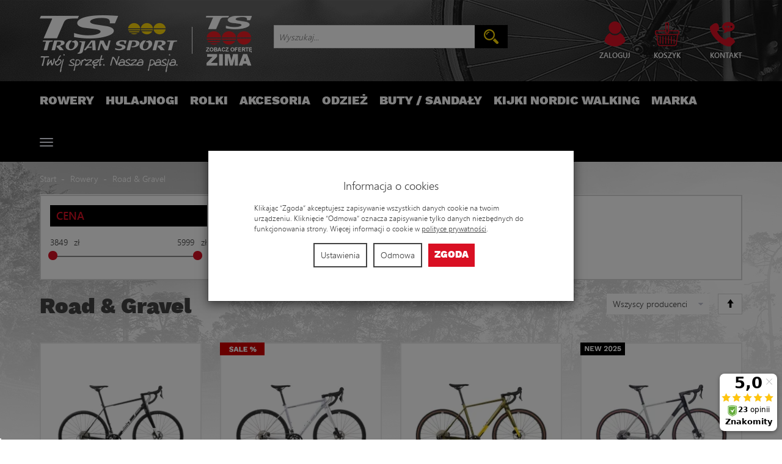

--- FILE ---
content_type: text/html; charset=utf-8
request_url: https://trojansportlato.pl/category/rowery-gravele-i-przelajowe
body_size: 23010
content:
<!DOCTYPE html>
<html lang="pl">
   <head>
      <meta name="viewport" content="width=device-width, initial-scale=1.0, maximum-scale=1.0" /> 
      
      
      

      
      
       
      
      
      
      
      
      
      
      
      
      
      
      
      
      
      
      <meta http-equiv="Content-Type" content="text/html; charset=utf-8" />
<meta name="keywords" content="Road &amp; Gravel, Kategorie, Rowery" />
<title>Road &amp; Gravel</title>
<link rel="canonical" href="https://trojansportlato.pl/category/rowery-gravele-i-przelajowe" />
      <link href="/bootstrap/css/bootstrap.min.css?v320" rel="stylesheet" type="text/css" />
      <link href="/cache/css/d52e7d1c0726c6bf1b19d64e0530adcc.css?lm=1763024263" rel="preload" as="style" />
<link href="/cache/css/d52e7d1c0726c6bf1b19d64e0530adcc.css?lm=1763024263" rel="stylesheet" type="text/css" />
      
      <link rel="shortcut icon" type="image/x-icon" href="/favicon.ico" />
      <link href="https://fonts.googleapis.com/css?family=Roboto:400,400i,700,700i&amp;subset=latin-ext" rel="stylesheet">
      
      
      <!--[if IE 9]>
         <style type="text/css">
         select.form-control
         {
            padding-right: 0;
            background-image: none;
         }
         </style> 
      <![endif]-->

       
      
      <script type="text/javascript">
  window.dataLayer = window.dataLayer || [];
  function gtag(){dataLayer.push(arguments)};
</script>
  <script>
    
     gtag('consent', 'default', {
        'functionality_storage': 'granted',
        'personalization_storage': 'granted',
        'security_storage': 'granted',
        'analytics_storage': 'denied',      
        'ad_storage': 'denied',
        'ad_personalization': 'denied',
        'ad_user_data': 'denied',
        'wait_for_update': 500
    });
    
</script>
<script async src="https://www.googletagmanager.com/gtag/js?id=UA-96443289-1"></script>
<script>
  gtag('js', new Date());
  gtag('config', 'UA-96443289-1');
 </script>
 <script>
    gtag('config', 'AW-1026853036');
</script> 
  <script>
  
    gtag("event", "view_item_list", {
    currency: "PLN",
        items: [
            {
        item_id: "801.2023.28",
        item_name: "Rower Superior X-Road Comp Gloss Black Metallic Chrome 28",
        index: 0,
        item_brand: "Superior",
        item_category: "Rowery",
item_category2: "Road & Gravel",
                price: 3849.00,
              // Google Ads
        id: "801.2023.28",
        google_business_vertical: "retail"
      },      {
        item_id: "801.2022.28",
        item_name: "Rower Superior X-Road Comp Gloss Hologram Silver White28",
        index: 1,
        item_brand: "Superior",
        item_category: "Rowery",
item_category2: "Road & Gravel",
                price: 4399.00,
              // Google Ads
        id: "801.2022.28",
        google_business_vertical: "retail"
      },      {
        item_id: "801.2023.2801",
        item_name: "Rower Superior X-Road Comp GR Gloss Olive Chrome 28 ",
        index: 2,
        item_brand: "Superior",
        item_category: "Rowery",
item_category2: "Road & Gravel",
                price: 4799.00,
              // Google Ads
        id: "801.2023.2801",
        google_business_vertical: "retail"
      },      {
        item_id: "801.2025.280",
        item_name: "Rower Superior X-Road XR 6.3 GR Matte Green Grey Blacke 28 2025",
        index: 3,
        item_brand: "Superior",
        item_category: "Rowery",
item_category2: "Road & Gravel",
                price: 5999.00,
              // Google Ads
        id: "801.2025.280",
        google_business_vertical: "retail"
      }    ]
  });
  </script>

   
      <!-- Google Tag Manager -->
<script>(function(w,d,s,l,i){w[l]=w[l]||[];w[l].push({'gtm.start':
new Date().getTime(),event:'gtm.js'});var f=d.getElementsByTagName(s)[0],
j=d.createElement(s),dl=l!='dataLayer'?'&l='+l:'';j.async=true;j.src=
'https://www.googletagmanager.com/gtm.js?id='+i+dl;f.parentNode.insertBefore(j,f);
})(window,document,'script','dataLayer','GTM-M7RPQ93');</script>
<!-- End Google Tag Manager -->







<meta property="og:type" content="website" /><meta property="og:title" content="Road &amp; Gravel" /><meta property="og:description" content="" /><meta property="og:url" content="https://trojansportlato.pl/category/rowery-gravele-i-przelajowe" /><meta property="og:image" content="https://trojansportlato.pl/media/categories/thumbnail/big_186.webp?lm=1737653770" /><meta property="og:updated_time" content="1769083209" /><script>

var ad_storage = 'denied';

var analytics_storage = 'denied';

var ad_personalization = "denied";

var ad_user_data = "denied";

var cookies_message_bar_hidden = 0;

const cookies = document.cookie.split("; ");

for (let i = 0; i < cookies.length; i++) {
  const cookie = cookies[i].split("=");
  
  if (cookie[0] === "cookies_google_analytics"){
    var cookies_google_analytics = cookie[1];                                
    
    if(cookies_google_analytics === 'true'){           
       var analytics_storage = "granted";
    }        
  }
  
  if (cookie[0] === "cookies_google_targeting"){
    
    var cookies_google_targeting = cookie[1];                        
            
    if(cookies_google_targeting === 'true'){            
        var ad_storage = "granted";
    }     
  }

 if (cookie[0] === "cookies_google_personalization"){
    
    var cookies_google_personalization = cookie[1];                        
            
    if(cookies_google_personalization === 'true'){            
        var ad_personalization = "granted";
    }     
  }

if (cookie[0] === "cookies_google_user_data"){
    
    var cookies_google_user_data = cookie[1];                        
            
    if(cookies_google_user_data === 'true'){            
        var ad_user_data = "granted";
    }     
  }

if (cookie[0] === "cookies_message_bar_hidden"){
    
    var cookies_message_bar_hidden = cookie[1];                        
            
    if(cookies_message_bar_hidden === 'true'){            
        var cookies_message_bar_hidden = 1;
    }     
  }

}

        
         if (cookies_message_bar_hidden == 1){
            gtag('consent', 'update', {
            'functionality_storage': 'granted',
            'personalization_storage': 'granted',
            'security_storage': 'granted',
            'analytics_storage': analytics_storage,      
            'ad_storage': ad_storage,
            'ad_personalization': ad_personalization,
            'ad_user_data': ad_user_data
        });
         }
    
    </script>   </head>
   
                       	                          <body class="other-sub-head">
                            
                        
   
      <style>
		.at4-share
	{
		display: none !important;
	}
	
		.at-image-sharing-tool
	{
	display: none !important;
	}
	.at-image-sharing-mobile-icon
	{
	display: none !important;
	}
	
		.at-share-dock
	{
	display: none !important;
	}
	
</style>




<!-- Google Tag Manager (noscript) -->
<noscript><iframe src="https://www.googletagmanager.com/ns.html?id=GTM-M7RPQ93"
height="0" width="0" style="display:none;visibility:hidden"></iframe></noscript>
<!-- End Google Tag Manager (noscript) -->

<div class="modal fade" id="ajax-login-form-modal" tabindex="-1" role="dialog" aria-hidden="false" aria-modal="true" aria-labelledby="login_ajax">
    <div class="modal-dialog">
        <div class="modal-content">       
            <div id="ajax-login-form"></div>    
        </div>

    </div>
</div>
 
                          	                   
                        <header> <div class="container">  
    <div id="header" class="row hidden-xs">
        <div class="col-xs-12 col-sm-6 col-md-4">   
            <div id="logo">
                <div>
                    <a href="/">
                        <img src="/images/frontend/theme/trojansportlato/_editor/prod/1c82fd6b7d74213dcce3975e9c6bb839.png" alt="" />
                    </a>
                </div>
                
            </div>
            <a href="http://trojansport.pl/" class="offer-summer"><img src="/images/frontend/theme/trojansportlato/oferta_zima.png" alt="" /></a>
        </div>   
        <div class="col-xs-12 col-sm-6 col-md-4">
            <form action="/product/search" class="form-inline search" id="top-search-form" method="get">
    <div class="input-group">
        <label class="sr-only" for="search">Wyszukaj</label>
        <input type="search" autocomplete="off" class="form-control" name="query" value="" placeholder='Wyszukaj...' />
        <span class="input-group-btn">
            <button class="btn btn-default btn-search" type="submit">
               <img src="/images/frontend/theme/trojansportlato/search-ico.png" alt="" />
            </button>
        </span>                                
    </div>
</form>






        </div>
        <div class="col-md-4 login-panel hidden-sm">
        <a href="/webpage/kontakt.html" class="contact-button"><img src="/images/frontend/theme/trojansportlato/contact-ico.png" /><span class="desc-ico">Kontakt</span></a>
             		<button id="nav-button-shopping-cart" class="btn btn-navbar collapsed empty" data-toggle="collapse" data-target="#nav-shopping-cart"  data-parent="#header-navbar">
                        <img src="/images/frontend/theme/trojansportlato/basket-ico.png" /><span class="desc-ico">Koszyk</span>
                        <small class="quantity"></small>
                    </button>

                     
                    <a href="https://trojansportlato.pl/user/loginUser" id="nav-button-user" class="hidden-xs btn btn-navbar collapsed user-not-in-shop">
                        <img src="/images/frontend/theme/trojansportlato/login-ico.png" /><span class="desc-ico">Zaloguj</span>
                        <small class="login-status">&nbsp;</small>
                    </a> 
                    <button id="nav-button-user" class="visible-xs btn btn-navbar collapsed" data-toggle="collapse" data-target="#nav-user" data-parent="#header-navbar">
                        <img src="/images/frontend/theme/trojansportlato/login-ico.png" /><span class="desc-ico">Zaloguj</span>
                        <small class="login-status">&nbsp;</small>
                    </button>     
                                                      
                   
        </div>
    </div>
</div>
<div id="header-navbar-position">
    <div id="header-navbar-outer">
        <div class="container">  
            <nav id="header-navbar" class="navbar" role="navigation">    
                <div id="logo_small" class="visible-xs">
                    <div>
                        <a href="/">
                            <img src="/images/frontend/theme/trojansportlato/_editor/prod/483fdceb25d6bad7e0a66f3b6d2b5800.png" alt="" />
                        </a>
                     </div>
                </div>           
                <div id="navbar-buttons" class="btn-group pull-right visible-xs visible-sm">  
                <a href="/webpage/kontakt.html" class="contact-button"><img src="/images/frontend/theme/trojansportlato/contact-ico-small.png" /></a>
                    <button id="nav-button-shopping-cart" class="btn btn-navbar collapsed empty" data-toggle="collapse" data-target="#nav-shopping-cart"  data-parent="#header-navbar">
                       <img src="/images/frontend/theme/trojansportlato/basket-ico-small.png" />
                        <small class="quantity"></small>
                    </button>

                     
                    <a href="https://trojansportlato.pl/user/loginUser" id="nav-button-user" class="hidden-xs btn btn-navbar collapsed">
                        <img src="/images/frontend/theme/trojansportlato/login-ico-small.png" />
                        <small class="login-status">&nbsp;</small>
                    </a> 
                    <button id="nav-button-user" class="visible-xs btn btn-navbar collapsed" data-toggle="collapse" data-target="#nav-user" data-parent="#header-navbar">
                        <img src="/images/frontend/theme/trojansportlato/login-ico-small.png" />
                        <small class="login-status">&nbsp;</small>
                    </button>     
                                                      
                    <button id="nav-button-settings" class="btn btn-navbar hidden-xs collapsed" data-toggle="collapse" data-target="#nav-settings" data-parent="#header-navbar">
                        <span class="glyphicon glyphicon-globe"></span>
                    </button>                                                                  
                </div>           
                <div class="navbar-header">
                    <button id="nav-button-menu" type="button" class="navbar-toggle collapsed" data-toggle="collapse" data-target="#nav-menu" data-parent="#header-navbar">
                        <span class="icon-bar"></span>
                        <span class="icon-bar"></span>
                        <span class="icon-bar"></span>
                    </button>                            
                </div>               
                <!-- Menu -->
                <div id="nav-menu" class="navbar-collapse collapse">
                    <ul class="nav navbar-nav horizontal-categories" style="visibility: hidden; height: 0">
    <li id="home-icon-menu" class="hidden-xs">
        <a href="/" class="btn btn-primary btn-home">
            <svg enable-background="new 0 0 24 24" height="16px" version="1.1" viewBox="0 0 24 24" width="16px" xml:space="preserve" xmlns="http://www.w3.org/2000/svg" xmlns:xlink="http://www.w3.org/1999/xlink"><path d="M23.821,12.263L12.575,0.636C12.415,0.473,12.208,0.391,12,0.391s-0.415,0.082-0.575,0.245L0.179,12.263  c-0.316,0.328-0.203,0.597,0.251,0.597h3.308l0.002,10.75c2.417,0,6.191,0,6.191,0v-6.615h4.136l-0.014,6.615c0,0,5.063,0,6.226,0  L20.278,12.86h3.291C24.023,12.86,24.137,12.591,23.821,12.263z"/></svg>
        </a>                       
    </li>
    <li class="visible-xs">
        <form action="/product/search" class="form-inline search" id="top-search-form" method="get">
    <div class="input-group">
        <label class="sr-only" for="search">Wyszukaj</label>
        <input type="search" autocomplete="off" class="form-control" name="query" value="" placeholder='Wyszukaj...' />
        <span class="input-group-btn">
            <button class="btn btn-default btn-search" type="submit">
               <img src="/images/frontend/theme/trojansportlato/search-ico.png" alt="" />
            </button>
        </span>                                
    </div>
</form>






    </li>    
                                                    <li class="dropdown">
                    <a href="/category/rowery" class="dropdown-toggle category-link" data-hover="dropdown" data-toggle="dropdown">Rowery</a>
                    <ul class="dropdown-menu">
                                                    <li><a href="/category/rowery-gorskie" class="category-link">Górskie MTB</a></li>
                                                    <li><a href="/category/rowery-gravele-i-przelajowe" class="category-link">Road & Gravel</a></li>
                                                    <li><a href="/category/rowery-trekkingowe" class="category-link">Trekkingowe</a></li>
                                                    <li><a href="/category/rowery-elektryczne" class="category-link">E-bike</a></li>
                                                    <li><a href="/category/rowery-damskie" class="category-link">Damskie</a></li>
                                                    <li><a href="/category/rowery-dla-dzieci" class="category-link">Dziecięce</a></li>
                                                    <li><a href="/category/rowery-bmx" class="category-link">BMX Dirt</a></li>
                                                    <li><a href="/category/rowery-rowerki-biegowe" class="category-link">Biegowe</a></li>
                                            </ul> 
                </li>
                     
                                                    <li class="dropdown">
                    <a href="/category/hulajnogi" class="dropdown-toggle category-link" data-hover="dropdown" data-toggle="dropdown">Hulajnogi</a>
                    <ul class="dropdown-menu">
                                                    <li><a href="/category/jezdziki-dla-dzieci" class="category-link">Dla maluszków (0 - 3 lat)</a></li>
                                                    <li><a href="/category/hulajnogi-dla-przedszkolakow" class="category-link">Dla przedszkolaków (3 - 6 lat)</a></li>
                                                    <li><a href="/category/hulajnogi-dla-dzieci" class="category-link">Dla dzieci (6 - 9 lat)</a></li>
                                                    <li><a href="/category/hulajnogi-dla-nastolatkow" class="category-link">Dla nastolatków (9 - 13 lat)</a></li>
                                                    <li><a href="/category/hulajnogi-dla-mlodziezy-i-doroslych" class="category-link">Dla młodzieży i dorosłych</a></li>
                                                    <li><a href="/category/hulajnogi-jezdziki-i-rowerki" class="category-link">Jeździki i rowerki</a></li>
                                                    <li><a href="/category/hulajnogi-hulajnogi-trzykolowe" class="category-link">Hulajnogi trzykołowe</a></li>
                                                    <li><a href="/category/hulajnogi-hulajnogi-dwukolowe" class="category-link">Hulajnogi dwukołowe</a></li>
                                                    <li><a href="/category/hulajnogi-wyczynowe" class="category-link">Hulajnogi wyczynowe</a></li>
                                            </ul> 
                </li>
                     
                                                    <li class="dropdown">
                    <a href="/category/rolki" class="dropdown-toggle category-link" data-hover="dropdown" data-toggle="dropdown">Rolki</a>
                    <ul class="dropdown-menu">
                                                    <li><a href="/category/rolki-damskie" class="category-link">Damskie</a></li>
                                                    <li><a href="/category/rolki-meskie" class="category-link">Męskie</a></li>
                                                    <li><a href="/category/rolki-dla-dzieci" class="category-link">Dziecięce</a></li>
                                                    <li><a href="/category/rolki-wrotki" class="category-link">Wrotki</a></li>
                                            </ul> 
                </li>
                     
                                                    <li class="dropdown">
                    <a href="/category/akcesoria" class="dropdown-toggle category-link" data-hover="dropdown" data-toggle="dropdown">Akcesoria</a>
                    <ul class="dropdown-menu">
                                                    <li><a href="/category/kaski" class="category-link">Kaski</a></li>
                                                    <li><a href="/category/akcesoria-rowerowe-akcesoria-rowerowe" class="category-link">Rowerowe</a></li>
                                                    <li><a href="/category/akcesoria-czesci-rowerowe" class="category-link">Części rowerowe / Inne</a></li>
                                                    <li><a href="/category/akcesoria-akcesoria-do-hulajnog" class="category-link">Do hulajnóg</a></li>
                                                    <li><a href="/category/akcesoria-akcesoria-do-rolek" class="category-link">Do rolek</a></li>
                                                    <li><a href="/category/akcesoria-torby-podrozne" class="category-link">Torby podróżne</a></li>
                                                    <li><a href="/category/outdoor-butelki-bidony-na-wode" class="category-link">Butelki/Termosy</a></li>
                                                    <li><a href="/category/akcesoria-inne" class="category-link">Przyczepki rowerowe</a></li>
                                            </ul> 
                </li>
                     
                                                    <li class="dropdown">
                    <a href="/category/odziez" class="dropdown-toggle category-link" data-hover="dropdown" data-toggle="dropdown">Odzież</a>
                    <ul class="dropdown-menu">
                                                    <li><a href="/category/odziez-odziez-rowerowa" class="category-link">Odzież rowerowa</a></li>
                                                    <li><a href="/category/odziez-odziez-biegowa" class="category-link">Outdoor</a></li>
                                                    <li><a href="/category/odziez-produkty-do-prania" class="category-link">Produkty do prania</a></li>
                                            </ul> 
                </li>
                     
                                                    <li class="dropdown">
                    <a href="/category/buty-sportowe" class="dropdown-toggle category-link" data-hover="dropdown" data-toggle="dropdown">Buty / Sandały</a>
                    <ul class="dropdown-menu">
                                                    <li><a href="/category/odziez-buty-rowerowe" class="category-link">Buty rowerowe</a></li>
                                                    <li><a href="/category/buty-sportowe-damskie" class="category-link">Damskie</a></li>
                                                    <li><a href="/category/buty-sportowe-meskie" class="category-link">Unisex</a></li>
                                                    <li><a href="/category/buty-sportowe-dzieciece" class="category-link">Dziecięce</a></li>
                                                    <li><a href="/category/buty-sportowe-akcesoria-do-butow" class="category-link">Akcesoria do butów</a></li>
                                            </ul> 
                </li>
                     
                        <li>
                <a href="/category/kijki-nordic-walking" class="category-link">Kijki Nordic walking</a>
            </li>
         
                                                    <li class="dropdown">
                    <a href="/category/marka" class="dropdown-toggle category-link" data-hover="dropdown" data-toggle="dropdown">Marka</a>
                    <ul class="dropdown-menu">
                                                    <li><a href="/category/marka-micro" class="category-link">Micro</a></li>
                                                    <li><a href="/category/marka-kellys" class="category-link">Kellys</a></li>
                                                    <li><a href="/category/marka-raven" class="category-link">Raven</a></li>
                                                    <li><a href="/category/marka-k2" class="category-link">K2</a></li>
                                                    <li><a href="/category/marka-bell" class="category-link">Bell</a></li>
                                                    <li><a href="/category/marka-giro" class="category-link">Giro</a></li>
                                                    <li><a href="/category/marka-woom" class="category-link">Woom</a></li>
                                                    <li><a href="/category/marka-cannondale" class="category-link">Cannondale</a></li>
                                                    <li><a href="/category/marka-superior" class="category-link">Superior</a></li>
                                                    <li><a href="/category/marka-keen" class="category-link">Keen</a></li>
                                            </ul> 
                </li>
                     
                        <li>
                <a href="/category/longboardy" class="category-link">Longboardy</a>
            </li>
         
      
    
</ul>




                </div>            
                <div class="navbar-dropdown">                
                    <!-- Koszyk -->
                    <div id="nav-shopping-cart" class="navbar-collapse collapse">
                        <div class="shopping-cart clearfix">
            <div class="text-right">Twój koszyk jest pusty</div>
    </div>





                    </div>        
                    <div id="nav-user" class="navbar-collapse collapse">
                        <ul class="nav navbar-nav">
                            <!-- Moje konto, Język, Waluta -->                    
                                <div class="user-content">
        <button class="btn btn-primary" data-action="ajax-login-button">Zaloguj</button>
        <div class="user-options-text text-muted hidden-xs">Nie masz jeszcze konta?</div>
        <a class="btn btn-light" href="https://trojansportlato.pl/user/createAccount" rel="nofollow">Załóż konto</a>    
    </div>

<div class="user-settings hidden-sm hidden-md hidden-lg">
    
    
</div>

                                                        
                        </ul>
                    </div>
                    <div id="nav-settings" class="hidden-xs navbar-collapse collapse"><ul class="nav navbar-nav"><li class="dropdown"></li><li class="dropdown"></li></ul></div>
                    <div id="nav-search" class="navbar-collapse collapse hidden-xs">
                        <form action="/product/search" class="form-inline search" id="top-search-form" method="get">
    <div class="input-group">
        <label class="sr-only" for="search">Wyszukaj</label>
        <input type="search" autocomplete="off" class="form-control" name="query" value="" placeholder='Wyszukaj...' />
        <span class="input-group-btn">
            <button class="btn btn-default btn-search" type="submit">
               <img src="/images/frontend/theme/trojansportlato/search-ico.png" alt="" />
            </button>
        </span>                                
    </div>
</form>






                    </div>
                </div>
            </nav>
        </div>
    </div>
</div>


 
 </header>
                        <div id="one-column-layout">
  <div class="container">
    <div id="one-column-breadcrumbs">
        <ol class="breadcrumb hidden-xs" itemscope itemtype="https://schema.org/BreadcrumbList">
    <li itemprop="itemListElement" itemscope itemtype="https://schema.org/ListItem">
        <a itemprop="item" href="https://trojansportlato.pl/"><span itemprop="name">Start</span></a>
        <meta itemprop="position" content="1" />
    </li>
                <li itemprop="itemListElement" itemscope itemtype="https://schema.org/ListItem">
                        <a itemprop="item"  href="https://trojansportlato.pl/category/rowery"><span itemprop="name">Rowery</span></a>
                        <meta itemprop="position" content="2" />
        </li>
            <li itemprop="itemListElement" itemscope itemtype="https://schema.org/ListItem">
                        <a itemprop="item"  href="https://trojansportlato.pl/category/rowery-gravele-i-przelajowe"><span itemprop="name">Road & Gravel</span></a>
                        <meta itemprop="position" content="3" />
        </li>
    </ol>



</div>
        
    
    

        <div id="product-filter-modal" class="modal fade" tabindex="-1" role="dialog" aria-hidden="true">
      <div class="modal-dialog modal-sm">
        <div class="modal-content">
            <div class="modal-header">
                <button type="button" class="close show-products" aria-label="Close"><span aria-hidden="true">&times;</span></button>
                <h4 class="modal-title">Filtr produktów</h4>
            </div>
            <div class="modal-body"><div class="product-filter-container">
<div class="col-xs-12 col-sm-3">
    <div class="nag-filter">Cena</div>
    <form class="filter-left price-filter-box" action="/product/filter/category_id/186" method="post">
        <input type="hidden" name="fields" value="price">
        <div class="product-filter-price">
            <div class="form-group clearfix">
                <div class="pull-left input-price-filter"><input type="text"  name="product_filter[price][min]" class="product-filter-price-min" size="3" value="3849" />zł</div>
                <div class="pull-right input-price-filter"><input type="text" name="product_filter[price][max]" class="product-filter-price-max" size="3" value="5999" />zł</div>
            </div>
            <div class="form-group product-filter-price-slider">
                <input type="text" style="display: none" value="" data-slider-min="3849" data-slider-max="5999" data-slider-step="1" data-slider-value="[3849,5999]">
            </div>

            
        </div>
    </form>
</div>    


<form class="product-attribute-filter-container filter-left" action="/product/filter?category_id=186" method="post">
   <input type="hidden" name="type" value="attr" />
   <!-- <div class="zrFilter col-xs-12 col-sm-12 col-md-3 col-md-50 empty-box"></div> -->
               <div class="zrFilter col-xs-12 col-sm-12 col-md-3 col-md-50">
	      <div class="nag-filter">Kolor</div>		       
		      		      	         	            <div class="form-group colors-filter">
	                   
						<span class="colors-filter-item">
							<button class="btn btn-default" style="background-color: #03a800"type="button" data-color="hex-#03a800"></button> 
							<input class="sr-only" type="checkbox" name="app_product_filter[4][38]" value="38"  />
						</span>
	                   
						<span class="colors-filter-item">
							<button class="btn btn-default" style="background-color: #bdbdbd"type="button" data-color="hex-#bdbdbd"></button> 
							<input class="sr-only" type="checkbox" name="app_product_filter[4][45]" value="45"  />
						</span>
	                   
						<span class="colors-filter-item">
							<button class="btn btn-default" style="background-color: #000000"type="button" data-color="hex-#000000"></button> 
							<input class="sr-only" type="checkbox" name="app_product_filter[4][47]" value="47"  />
						</span>
	                  
	            </div>      
	         	         
	         		</div>
   </form>



<form class="product-options-filter-container" action="/product/filter/category_id/186" method="post">
      <div class="col-xs-12 col-sm-12 col-md-3">
      <div class="nag-filter">Rozmiar</div>
      
         
         
                        <div class="multiselect">
                          <div class="selectBox" onclick="showCheckboxes(1)">
                            <button type="button" class="btn btn-default dropdown-toggle" data-toggle="dropdown">
                                <span class="text">Rozmiar</span>
                                <span class="caret"></span>
                            </button>
                            <div class="overSelect"></div>
                          </div>
                          <div id="checkboxes-1" class="checkboxes">
          
            <div class="form-group text-filter">
               <div class="checkbox">
                  <label>
                     <input type="checkbox" name="options_filters[1][6082]" value="L"  />
                     L
                  </label>
               </div>
            </div>
          
            <div class="form-group text-filter">
               <div class="checkbox">
                  <label>
                     <input type="checkbox" name="options_filters[1][6041]" value="M"  />
                     M
                  </label>
               </div>
            </div>
          
            <div class="form-group text-filter">
               <div class="checkbox">
                  <label>
                     <input type="checkbox" name="options_filters[1][6083]" value="XL"  />
                     XL
                  </label>
               </div>
            </div>
          
                          </div>
                        </div>  
                        
                        
                                 
         
         
         
               </div>   
   </form>



</div></div>
                <div class="modal-footer">
                                        <a class="btn btn-primary show-products" href="#">Pokaż produkty</a>
                </div>        
        </div>
      </div>
    </div>
    
      
     


    



    
<div id="category_filters">
    

            <div class="product-filter-container"><div class="row">
<div class="col-xs-12 col-sm-3">
    <div class="nag-filter">Cena</div>
    <form class="filter-left price-filter-box" action="/product/filter/category_id/186" method="post">
        <input type="hidden" name="fields" value="price">
        <div class="product-filter-price">
            <div class="form-group clearfix">
                <div class="pull-left input-price-filter"><input type="text"  name="product_filter[price][min]" class="product-filter-price-min" size="3" value="3849" />zł</div>
                <div class="pull-right input-price-filter"><input type="text" name="product_filter[price][max]" class="product-filter-price-max" size="3" value="5999" />zł</div>
            </div>
            <div class="form-group product-filter-price-slider">
                <input type="text" style="display: none" value="" data-slider-min="3849" data-slider-max="5999" data-slider-step="1" data-slider-value="[3849,5999]">
            </div>

            
        </div>
    </form>
</div>    


<form class="product-attribute-filter-container filter-left" action="/product/filter?category_id=186" method="post">
   <input type="hidden" name="type" value="attr" />
   <!-- <div class="zrFilter col-xs-12 col-sm-12 col-md-3 col-md-50 empty-box"></div> -->
               <div class="zrFilter col-xs-12 col-sm-12 col-md-3 col-md-50">
	      <div class="nag-filter">Kolor</div>		       
		      		      	         	            <div class="form-group colors-filter">
	                   
						<span class="colors-filter-item">
							<button class="btn btn-default" style="background-color: #03a800"type="button" data-color="hex-#03a800"></button> 
							<input class="sr-only" type="checkbox" name="app_product_filter[4][38]" value="38"  />
						</span>
	                   
						<span class="colors-filter-item">
							<button class="btn btn-default" style="background-color: #bdbdbd"type="button" data-color="hex-#bdbdbd"></button> 
							<input class="sr-only" type="checkbox" name="app_product_filter[4][45]" value="45"  />
						</span>
	                   
						<span class="colors-filter-item">
							<button class="btn btn-default" style="background-color: #000000"type="button" data-color="hex-#000000"></button> 
							<input class="sr-only" type="checkbox" name="app_product_filter[4][47]" value="47"  />
						</span>
	                  
	            </div>      
	         	         
	         		</div>
   </form>



<form class="product-options-filter-container" action="/product/filter/category_id/186" method="post">
      <div class="col-xs-12 col-sm-12 col-md-3">
      <div class="nag-filter">Rozmiar</div>
      
         
         
                        <div class="multiselect">
                          <div class="selectBox" onclick="showCheckboxes(1)">
                            <button type="button" class="btn btn-default dropdown-toggle" data-toggle="dropdown">
                                <span class="text">Rozmiar</span>
                                <span class="caret"></span>
                            </button>
                            <div class="overSelect"></div>
                          </div>
                          <div id="checkboxes-1" class="checkboxes">
          
            <div class="form-group text-filter">
               <div class="checkbox">
                  <label>
                     <input type="checkbox" name="options_filters[1][6082]" value="L"  />
                     L
                  </label>
               </div>
            </div>
          
            <div class="form-group text-filter">
               <div class="checkbox">
                  <label>
                     <input type="checkbox" name="options_filters[1][6041]" value="M"  />
                     M
                  </label>
               </div>
            </div>
          
            <div class="form-group text-filter">
               <div class="checkbox">
                  <label>
                     <input type="checkbox" name="options_filters[1][6083]" value="XL"  />
                     XL
                  </label>
               </div>
            </div>
          
                          </div>
                        </div>  
                        
                        
                                 
         
         
         
               </div>   
   </form>



</div></div>
        <div id="product-filter-modal" class="modal fade" tabindex="-1" role="dialog" aria-hidden="true">
      <div class="modal-dialog modal-sm">
        <div class="modal-content">
            <div class="modal-header">
                <button type="button" class="close show-products" aria-label="Close"><span aria-hidden="true">&times;</span></button>
                <h4 class="modal-title">Filtr produktów</h4>
            </div>
            <div class="modal-body"><div class="product-filter-container">
<div class="col-xs-12 col-sm-3">
    <div class="nag-filter">Cena</div>
    <form class="filter-left price-filter-box" action="/product/filter/category_id/186" method="post">
        <input type="hidden" name="fields" value="price">
        <div class="product-filter-price">
            <div class="form-group clearfix">
                <div class="pull-left input-price-filter"><input type="text"  name="product_filter[price][min]" class="product-filter-price-min" size="3" value="3849" />zł</div>
                <div class="pull-right input-price-filter"><input type="text" name="product_filter[price][max]" class="product-filter-price-max" size="3" value="5999" />zł</div>
            </div>
            <div class="form-group product-filter-price-slider">
                <input type="text" style="display: none" value="" data-slider-min="3849" data-slider-max="5999" data-slider-step="1" data-slider-value="[3849,5999]">
            </div>

            
        </div>
    </form>
</div>    


<form class="product-attribute-filter-container filter-left" action="/product/filter?category_id=186" method="post">
   <input type="hidden" name="type" value="attr" />
   <!-- <div class="zrFilter col-xs-12 col-sm-12 col-md-3 col-md-50 empty-box"></div> -->
               <div class="zrFilter col-xs-12 col-sm-12 col-md-3 col-md-50">
	      <div class="nag-filter">Kolor</div>		       
		      		      	         	            <div class="form-group colors-filter">
	                   
						<span class="colors-filter-item">
							<button class="btn btn-default" style="background-color: #03a800"type="button" data-color="hex-#03a800"></button> 
							<input class="sr-only" type="checkbox" name="app_product_filter[4][38]" value="38"  />
						</span>
	                   
						<span class="colors-filter-item">
							<button class="btn btn-default" style="background-color: #bdbdbd"type="button" data-color="hex-#bdbdbd"></button> 
							<input class="sr-only" type="checkbox" name="app_product_filter[4][45]" value="45"  />
						</span>
	                   
						<span class="colors-filter-item">
							<button class="btn btn-default" style="background-color: #000000"type="button" data-color="hex-#000000"></button> 
							<input class="sr-only" type="checkbox" name="app_product_filter[4][47]" value="47"  />
						</span>
	                  
	            </div>      
	         	         
	         		</div>
   </form>



<form class="product-options-filter-container" action="/product/filter/category_id/186" method="post">
      <div class="col-xs-12 col-sm-12 col-md-3">
      <div class="nag-filter">Rozmiar</div>
      
         
         
                        <div class="multiselect">
                          <div class="selectBox" onclick="showCheckboxes(1)">
                            <button type="button" class="btn btn-default dropdown-toggle" data-toggle="dropdown">
                                <span class="text">Rozmiar</span>
                                <span class="caret"></span>
                            </button>
                            <div class="overSelect"></div>
                          </div>
                          <div id="checkboxes-1" class="checkboxes">
          
            <div class="form-group text-filter">
               <div class="checkbox">
                  <label>
                     <input type="checkbox" name="options_filters[1][6082]" value="L"  />
                     L
                  </label>
               </div>
            </div>
          
            <div class="form-group text-filter">
               <div class="checkbox">
                  <label>
                     <input type="checkbox" name="options_filters[1][6041]" value="M"  />
                     M
                  </label>
               </div>
            </div>
          
            <div class="form-group text-filter">
               <div class="checkbox">
                  <label>
                     <input type="checkbox" name="options_filters[1][6083]" value="XL"  />
                     XL
                  </label>
               </div>
            </div>
          
                          </div>
                        </div>  
                        
                        
                                 
         
         
         
               </div>   
   </form>



</div></div>
                <div class="modal-footer">
                                        <a class="btn btn-primary show-products" href="#">Pokaż produkty</a>
                </div>        
        </div>
      </div>
    </div>
    
      
     

 
</div>
<div id="product-navbar" class="pull-left">
    <h1>Road & Gravel</h1>
</div>
<div class="sort pull-right">
    <div class="btn-group">
        <div id="producer-filter" class="hidden"><form class="product-attribute-filter-container" action="/product/filter/category_id/186" method="post">
   <div class="filter-title">Producent</div>

      <div class="form-group text-filter">
         <input type="hidden" name="fields" value="producer">
         <select name="product_filter[producer]" class="form-control producer-select" aria-label='Lista producentów'>
            <option value="">Wszyscy producenci</option>
                                             <option value="93">Superior</option>
                                    </select>
      </div>
        
          
</form>



</div>
    </div>
    <!-- <button id="btn-product-filter" type="button" class="btn btn-default btn-group btn-hide" data-toggle="modal" data-target="#product-filter-modal">
       <span class="glyphicon glyphicon-filter"></span>
    </button> -->                    
    
<div class="btn-group btn-product-order-by btn-list-sort">
    <button type="button" class="btn btn-default dropdown-toggle" data-toggle="dropdown" style="text-transform: none" aria-label="Sortowanie">
                    <span class="glyphicon glyphicon glyphicon-arrow-up"></span>
            </button>
    <ul class="dropdown-menu" role="menu">
        <li class="dropdown-header">Sortowanie</li>
                                    
                                    <li>
                        <a href="/category/rowery-gravele-i-przelajowe/1/long/name/desc/0" rel="nofollow">
                                                            <span class="glyphicon glyphicon glyphicon-signal mirror-icon"></span>
                                                
                            Z-A
                        </a>
                    </li>
                                                    <li>        
                        <a href="/category/rowery-gravele-i-przelajowe/1/long/name/asc/0" rel="nofollow">
                                                            <span class="glyphicon glyphicon glyphicon-signal"></span>
                                                
                            A-Z
                        </a>
                    </li>
                                                                
                                    <li>
                        <a href="/category/rowery-gravele-i-przelajowe/1/long/price/desc/0" rel="nofollow">
                                                            <span class="glyphicon glyphicon glyphicon-arrow-down"></span>
                                                
                            Najdroższe
                        </a>
                    </li>
                                                    <li class="active">        
                        <a href="/category/rowery-gravele-i-przelajowe/1/long/price/asc/0" rel="nofollow">
                                                            <span class="glyphicon glyphicon glyphicon-arrow-up"></span>
                                                
                            Najtańsze
                        </a>
                    </li>
                                                                
                                    <li>
                        <a href="/category/rowery-gravele-i-przelajowe/1/long/created_at/desc/0" rel="nofollow">
                                                            <span class="glyphicon glyphicon glyphicon-star"></span>
                                                
                            Najnowsze
                        </a>
                    </li>
                                                        </ul>
</div> 
      
</div> 

<div class="clearfix"></div>

<div class="product-list clearfix" data-equalizer>
            
                <div id="full-list" class="home-list product-list row" data-equalizer>
            
        
        <div class="product col-xs-12 col-sm-6 col-md-3 col-lg-3 intl-product">
            <div class="thumbnail clearfix">
                                    <div data-equalizer-watch="image" class="relative" data-equalizer-watch="image">
                        <div class="pg_label">
                                                    </div> 
                        <div class="back-side-product text-center">
                            <a href="/rower-superior-x-road-comp-gloss-black-metallic-chrome-28-2023.html" data-equalizer-watch="image">
                                
                            </a> 
                        </div>
                        <div class="image"><a href="/rower-superior-x-road-comp-gloss-black-metallic-chrome-28-2023.html"><img alt="Rower Superior X-Road Comp Gloss Black Metallic Chrome 28&quot;" width="245" height="245" src="/media/products/4937e0bf71772b40408160898ecf8091/images/thumbnail/small_13819-xf-919-tr-gloss-sand-grey-black-970x600-high.webp?lm=1736891942" /></a></div>
                    </div>
                                <div class="caption clearfix">
                    <p class=" name" data-equalizer-watch="name"><a href="/rower-superior-x-road-comp-gloss-black-metallic-chrome-28-2023.html" class="product_name">Rower Superior X-Road Comp Gloss Black Metallic Chrome 28"</a></p>                                                            <div class="price-cont clearfix" data-equalizer-watch="price">
                    	<div class="col-xs-10 col-sm-10 price-net">
                        	                            <div class="main_price">
                                                  
                                                                                                            <span class="price">3 849,00 zł</span>
                                        
                                                                                                    <span class="discount-old_price ">
                                        <span class="price old_price">
                                                                                    6 299,00 zł
                                                                               </span>
                                   </span>
                                  
                            </div>
                                                
                                                     
                             
                            <p class="safe-you">
                                oszczędzasz 2450 zł!
                           </p>
                                                                
                        <!--<p class="safe-you">oszczędzasz 140zł!</p>-->
                        
                        
                        </div>
                                                     <div class="col-xs-2 col-sm-2 ico-free"><img src="/images/frontend/theme/trojansportlato/ico-free-small.png" alt="darmowa dostawa" /></div>
                                            </div>
                    
                    <div class="text-muted basic_price " data-equalizer-watch="basic_price">
                                            </div>
                    <div class="product-shopping-cart clearfix" data-equalizer-watch="btn"> 
                                                    <a rel="nofollow" class="btn btn-shopping-cart" href="/rower-superior-x-road-comp-gloss-black-metallic-chrome-28-2023.html">Wybierz opcje</a>
                                            </div>    
                </div>  
            </div>
        </div>   
            
        
        <div class="product col-xs-12 col-sm-6 col-md-3 col-lg-3 intl-product">
            <div class="thumbnail clearfix">
                                    <div data-equalizer-watch="image" class="relative" data-equalizer-watch="image">
                        <div class="pg_label">
                                                            <a href="/rower-superior-x-road-comp-gloss-white-hologram-black-28-2023.html"><img src="/uploads/product_group/sale_new7.png" class="group_label" alt="Wyprzedaż" /></a>
                                                    </div> 
                        <div class="back-side-product text-center">
                            <a href="/rower-superior-x-road-comp-gloss-white-hologram-black-28-2023.html" data-equalizer-watch="image">
                                
                            </a> 
                        </div>
                        <div class="image"><a href="/rower-superior-x-road-comp-gloss-white-hologram-black-28-2023.html"><img alt="Rower Superior X-Road Comp Gloss Hologram Silver White28&quot;" width="245" height="245" src="/media/products/9cf27e4a78cc27bb5b6a910bed30a84e/images/thumbnail/small_big-M002TTCC-I4-SIDE-MX16-1.webp?lm=1736891942" /></a></div>
                    </div>
                                <div class="caption clearfix">
                    <p class=" name" data-equalizer-watch="name"><a href="/rower-superior-x-road-comp-gloss-white-hologram-black-28-2023.html" class="product_name">Rower Superior X-Road Comp Gloss Hologram Silver White28"</a></p>                                                            <div class="price-cont clearfix" data-equalizer-watch="price">
                    	<div class="col-xs-10 col-sm-10 price-net">
                        	                            <div class="main_price">
                                                  
                                                                                                            <span class="price">4 399,00 zł</span>
                                        
                                                                                                    <span class="discount-old_price ">
                                        <span class="price old_price">
                                                                                    6 299,00 zł
                                                                               </span>
                                   </span>
                                  
                            </div>
                                                
                                                     
                             
                            <p class="safe-you">
                                oszczędzasz 1900 zł!
                           </p>
                                                                
                        <!--<p class="safe-you">oszczędzasz 140zł!</p>-->
                        
                        
                        </div>
                                                     <div class="col-xs-2 col-sm-2 ico-free"><img src="/images/frontend/theme/trojansportlato/ico-free-small.png" alt="darmowa dostawa" /></div>
                                            </div>
                    
                    <div class="text-muted basic_price " data-equalizer-watch="basic_price">
                                            </div>
                    <div class="product-shopping-cart clearfix" data-equalizer-watch="btn"> 
                                                    <a rel="nofollow" class="btn btn-shopping-cart" href="/rower-superior-x-road-comp-gloss-white-hologram-black-28-2023.html">Wybierz opcje</a>
                                            </div>    
                </div>  
            </div>
        </div>   
            
        
        <div class="product col-xs-12 col-sm-6 col-md-3 col-lg-3 intl-product">
            <div class="thumbnail clearfix">
                                    <div data-equalizer-watch="image" class="relative" data-equalizer-watch="image">
                        <div class="pg_label">
                                                    </div> 
                        <div class="back-side-product text-center">
                            <a href="/rower-superior-x-road-comp-gr-gloss-olive-chrome-28-2023.html" data-equalizer-watch="image">
                                
                            </a> 
                        </div>
                        <div class="image"><a href="/rower-superior-x-road-comp-gr-gloss-olive-chrome-28-2023.html"><img alt="Rower Superior X-Road Comp GR Gloss Olive Chrome 28&quot; " width="245" height="245" src="/media/products/0c2ce5fb83d8c78e039eb57bf7cddccf/images/thumbnail/small_glowny.webp?lm=1736891942" /></a></div>
                    </div>
                                <div class="caption clearfix">
                    <p class=" name" data-equalizer-watch="name"><a href="/rower-superior-x-road-comp-gr-gloss-olive-chrome-28-2023.html" class="product_name">Rower Superior X-Road Comp GR Gloss Olive Chrome 28" </a></p>                                                            <div class="price-cont clearfix" data-equalizer-watch="price">
                    	<div class="col-xs-10 col-sm-10 price-net">
                        	                            <div class="main_price">
                                                  
                                                                                                            <span class="price">4 799,00 zł</span>
                                        
                                                                                                    <span class="discount-old_price ">
                                        <span class="price old_price">
                                                                                    6 799,00 zł
                                                                               </span>
                                   </span>
                                  
                            </div>
                                                
                                                     
                             
                            <p class="safe-you">
                                oszczędzasz 2000 zł!
                           </p>
                                                                
                        <!--<p class="safe-you">oszczędzasz 140zł!</p>-->
                        
                        
                        </div>
                                                     <div class="col-xs-2 col-sm-2 ico-free"><img src="/images/frontend/theme/trojansportlato/ico-free-small.png" alt="darmowa dostawa" /></div>
                                            </div>
                    
                    <div class="text-muted basic_price " data-equalizer-watch="basic_price">
                                            </div>
                    <div class="product-shopping-cart clearfix" data-equalizer-watch="btn"> 
                                                    <a rel="nofollow" class="btn btn-shopping-cart" href="/rower-superior-x-road-comp-gr-gloss-olive-chrome-28-2023.html">Wybierz opcje</a>
                                            </div>    
                </div>  
            </div>
        </div>   
            
        
        <div class="product col-xs-12 col-sm-6 col-md-3 col-lg-3 intl-product">
            <div class="thumbnail clearfix">
                                    <div data-equalizer-watch="image" class="relative" data-equalizer-watch="image">
                        <div class="pg_label">
                                                            <a href="/rower-superior-x-road-xr-6-3-gr-matte-green-grey-blacke-28-2025.html"><img src="/uploads/product_group/new_2025.png" class="group_label" alt="Nowa kolekcja 2025" /></a>
                                                    </div> 
                        <div class="back-side-product text-center">
                            <a href="/rower-superior-x-road-xr-6-3-gr-matte-green-grey-blacke-28-2025.html" data-equalizer-watch="image">
                                
                            </a> 
                        </div>
                        <div class="image"><a href="/rower-superior-x-road-xr-6-3-gr-matte-green-grey-blacke-28-2025.html"><img alt="Rower Superior X-Road XR 6.3 GR Matte Green Grey Blacke 28&quot; 2025" width="245" height="245" src="/media/products/6a7d724c9ef5da47f9f6bcfbb0f5f042/images/thumbnail/small_xr-6-3-gr-green-grey-black-jpg.webp?lm=1739542885" /></a></div>
                    </div>
                                <div class="caption clearfix">
                    <p class=" name" data-equalizer-watch="name"><span title="Rower Superior X-Road XR 6.3 GR Matte Green Grey Blacke 28" 2025"  class="hint"><a href="/rower-superior-x-road-xr-6-3-gr-matte-green-grey-blacke-28-2025.html" class="product_name">Rower Superior X-Road XR 6.3 GR Matte Green Grey Blacke 28" ...</a></span></p>                                                            <div class="price-cont clearfix" data-equalizer-watch="price">
                    	<div class="col-xs-10 col-sm-10 price-net">
                        	                            <div class="main_price">
                                                  
                                                                                                            <span class="price">5 999,00 zł</span>
                                        
                                                                                                    <span class="discount-old_price ">
                                        <span class="price old_price">
                                                                                    7 599,00 zł
                                                                               </span>
                                   </span>
                                  
                            </div>
                                                
                                                     
                             
                            <p class="safe-you">
                                oszczędzasz 1600 zł!
                           </p>
                                                                
                        <!--<p class="safe-you">oszczędzasz 140zł!</p>-->
                        
                        
                        </div>
                                                     <div class="col-xs-2 col-sm-2 ico-free"><img src="/images/frontend/theme/trojansportlato/ico-free-small.png" alt="darmowa dostawa" /></div>
                                            </div>
                    
                    <div class="text-muted basic_price " data-equalizer-watch="basic_price">
                                            </div>
                    <div class="product-shopping-cart clearfix" data-equalizer-watch="btn"> 
                                                    <a rel="nofollow" class="btn btn-shopping-cart" href="/rower-superior-x-road-xr-6-3-gr-matte-green-grey-blacke-28-2025.html">Wybierz opcje</a>
                                            </div>    
                </div>  
            </div>
        </div>   
    </div>
        
            </div>









                        	    <div class="why-we-are sub-page-advi">
      <div class="why-box">
        <a href="/webpage/gwarancja-najnizszej-ceny.html"><p><img src="/images/frontend/theme/trojansportlato/ico-1.png" alt="" /></p>
        <p class="why-we-info">gwarancja najniższej<span>ceny</span></p></a>
      </div>
      <div class="why-box">
        <a href="/webpage/wysylka.html"><p><img src="/images/frontend/theme/trojansportlato/ico-2.png" alt="" /></p>
            <p class="why-we-info">ekspresowa<span>wysyłka</span></p></a>
      </div>
      <div class="why-box">
       <a href="/webpage/profesjonalne-doradztwo.html"><p><img src="/images/frontend/theme/trojansportlato/ico-3.png" alt="" /></p>
            <p class="why-we-info">profesjonalne<span>doradztwo</span></p></a>
      </div>
      <div class="why-box hidden-xs">
        <a href="/webpage/asortyment.html"><p><img src="/images/frontend/theme/trojansportlato/ico-4.png" alt="" /></p>
            <p class="why-we-info">szeroki<span>asortyment</span></p></a>
      </div>
      <div class="why-box">
        <a href="/webpage/doswiadczenie.html"><p><img src="/images/frontend/theme/trojansportlato/ico-5.png" alt="" /></p>
            <p class="why-we-info">doświadczenie<span>20 lat</span></p></a>
      </div>
      <div class="why-box">
        <a href="/webpage/zwroty-i-wymiany.html"><p><img src="/images/frontend/theme/trojansportlato/ico-6.png" alt="" /></p>
            <p class="why-we-info">zwrot do<span>14 dni</span></p></a>
      </div>
      <div class="why-box">
        <a href="/webpage/darmowa-dostawa.html"><p><img src="/images/frontend/theme/trojansportlato/ico-7.png" alt="" /></p>
            <p class="why-we-info">darmowa dostawa od<span>300 zł</span></p></a>
      </div>
    </div>
    <div class="banners-1">
      <div class="col-sm-4"><div id="box-11" class="box-info panel panel-default">
        <div class="panel-body clearfix tinymce_html" >
        <!--[mode:tiny]--><p><a title="jeździki dla dzieci" href="https://trojansportlato.pl/category/jezdziki-dla-dzieci"><img title="jeździki dla dzieci" src="/uploads/images/boxy/box_jezdziki3.jpg?1525084041585" alt="jeździki dla dzieci" width="364" height="247" /></a></p> 
    </div>
</div></div>
      <div class="col-sm-4"><div id="box-10" class="box-info panel panel-default">
        <div class="panel-body clearfix tinymce_html" >
        <!--[mode:tiny]--><p><a href="https://trojansport.pl/"><img title="sklep narciarski" src="/uploads/images/help/zima2.jpg?1554547952013" alt="sklep narciarski" width="364" height="247" /></a></p> 
    </div>
</div></div>
      <div class="col-sm-4"><div id="box-9" class="box-info panel panel-default">
        <div class="panel-body clearfix tinymce_html" >
        <!--[mode:tiny]--><p><a href="/webpage/porady-fachowcow.html"><img title="Porady fachowców" src="/uploads/banerki/baner_3.png?1520342906332" alt="Porady fachowców" width="364" height="247" /></a></p> 
    </div>
</div></div>
      <div style="clear: both"></div>
    </div>
  </div>
</div>
<div class="banbig">
  <div class="banners-1 banks container">
    <div class="col-sm-4"><div id="box-8" class="box-info panel panel-default">
        <div class="panel-body clearfix tinymce_html" >
        <!--[mode:tiny]--><p><a href="https://trojansportlato.pl/webpage/raty-credit.html"><img title="Sprzęt na raty" src="/uploads/banerki/raty2.jpg?1554462982052" alt="Sprzęt na raty" width="364" height="247" /></a></p> 
    </div>
</div></div>
    <div class="col-sm-4"><div id="box-7" class="box-info panel panel-default">
        <div class="panel-body clearfix tinymce_html" >
        <!--[mode:tiny]--><p><a href="/webpage/montaz-i-regulacja.html"><img title="montujemy i regulujemy zakupione rowery" src="/uploads/banerki/montujemy2.jpg?1554462316628" alt="montujemy i regulujemy zakupione rowery" width="364" height="247" /></a></p> 
    </div>
</div></div>
    <div class="col-sm-4"><div id="box-6" class="box-info panel panel-default">
        <div class="panel-body clearfix tinymce_html" >
        <!--[mode:tiny]--><p><a href="/webpage/serwis-rowerowy-nowy-sacz.html"><img title="Profesjonalny serwis rowerowy" src="/uploads/banerki/serwis.jpg?1554451049121" alt="Profesjonalny serwis rowerowy" width="364" height="247" /></a></p> 
    </div>
</div></div>
  </div>
</div>
<div class="banbig-logo">
  <div class="banners-logo container">
    <div class="col-sm-12"><div id="producers_slider_banner" class="text-center">
    
    <ul id="producersSlider"> 
                    <li>
                                    <a href="/manufacturer/rtr-bikes"><img alt="RTR Bikes" title="RTR Bikes" src="/media/producers/thumbnail/large_97.webp?lm=1747138674" /></a>
                            </li>
                    <li>
                                    <a href="/manufacturer/merida"><img alt="Merida" title="Merida" src="/media/producers/thumbnail/large_12.webp?lm=1736867093" /></a>
                            </li>
                    <li>
                                    <a href="/manufacturer/k2-4"><img alt="K2" title="K2" src="/media/producers/thumbnail/large_4.webp?lm=1736867093" /></a>
                            </li>
                    <li>
                                    <a href="/manufacturer/x-bionic"><img alt="X-Bionic" title="X-Bionic" src="/media/producers/thumbnail/large_34.webp?lm=1736867093" /></a>
                            </li>
                    <li>
                                    <a href="/manufacturer/brubeck"><img alt="Brubeck" title="Brubeck" src="/media/producers/thumbnail/large_7.webp?lm=1736867093" /></a>
                            </li>
                    <li>
                                    <a href="/manufacturer/met"><img alt="MET" title="MET" src="/media/producers/thumbnail/large_26.webp?lm=1736867093" /></a>
                            </li>
                    <li>
                                    <a href="/manufacturer/ergon"><img alt="Ergon" title="Ergon" src="/media/producers/thumbnail/large_20.webp?lm=1736867093" /></a>
                            </li>
                    <li>
                                    <a href="/manufacturer/head"><img alt="Head" title="Head" src="/media/producers/thumbnail/large_9.webp?lm=1736867093" /></a>
                            </li>
                    <li>
                                    <a href="/manufacturer/toko"><img alt="Toko" title="Toko" src="/media/producers/thumbnail/large_40.webp?lm=1736867093" /></a>
                            </li>
                    <li>
                                    <a href="/manufacturer/new-balance"><img alt="New Balance" title="New Balance" src="/media/producers/thumbnail/large_14.webp?lm=1736867093" /></a>
                            </li>
                    <li>
                                    <a href="/manufacturer/raven"><img alt="Raven" title="Raven" src="/media/producers/thumbnail/large_28.webp?lm=1736867093" /></a>
                            </li>
                    <li>
                                    <a href="/manufacturer/viking"><img alt="Viking" title="Viking" src="/media/producers/thumbnail/large_32.webp?lm=1736867093" /></a>
                            </li>
                    <li>
                                    <a href="/manufacturer/smith"><img alt="Smith" title="Smith" src="/media/producers/thumbnail/large_95.webp?lm=1743507967" /></a>
                            </li>
                    <li>
                                    <a href="/manufacturer/orbea"><img alt="Orbea" title="Orbea" src="/media/producers/thumbnail/large_88.webp?lm=1736867093" /></a>
                            </li>
                    <li>
                                    <a href="/manufacturer/woom"><img alt="Woom" title="Woom" src="/media/producers/thumbnail/large_80.webp?lm=1736867093" /></a>
                            </li>
                    <li>
                                    <a href="/manufacturer/giro"><img alt="Giro" title="Giro" src="/media/producers/thumbnail/large_19.webp?lm=1736867093" /></a>
                            </li>
                    <li>
                                    <a href="/manufacturer/superior"><img alt="Superior" title="Superior" src="/media/producers/thumbnail/large_93.webp?lm=1736867093" /></a>
                            </li>
                    <li>
                                    <a href="/manufacturer/topeak"><img alt="Topeak" title="Topeak" src="/media/producers/thumbnail/large_16.webp?lm=1736867093" /></a>
                            </li>
                    <li>
                                    <a href="/manufacturer/kellys"><img alt="Kellys" title="Kellys" src="/media/producers/thumbnail/large_5.webp?lm=1736867093" /></a>
                            </li>
                    <li>
                                    <a href="/manufacturer/keen"><img alt="Keen" title="Keen" src="/media/producers/thumbnail/large_15.webp?lm=1736867093" /></a>
                            </li>
                    <li>
                                    <a href="/manufacturer/croxer"><img alt="Croxer" title="Croxer" src="/media/producers/thumbnail/large_29.webp?lm=1736867093" /></a>
                            </li>
                    <li>
                                    <a href="/manufacturer/salomon"><img alt="Salomon" title="Salomon" src="/media/producers/thumbnail/large_27.webp?lm=1736867093" /></a>
                            </li>
                    <li>
                                    <a href="/manufacturer/fischer"><img alt="Fischer" title="Fischer" src="/media/producers/thumbnail/large_39.webp?lm=1736867093" /></a>
                            </li>
                    <li>
                                    <a href="/manufacturer/micro"><img alt="Micro" title="Micro" src="/media/producers/thumbnail/large_3.webp?lm=1736867093" /></a>
                            </li>
                    <li>
                                    <a href="/manufacturer/uvex"><img alt="Uvex" title="Uvex" src="/media/producers/thumbnail/large_6.webp?lm=1736867093" /></a>
                            </li>
                    <li>
                                    <a href="/manufacturer/evoc"><img alt="Evoc" title="Evoc" src="/media/producers/thumbnail/large_37.webp?lm=1736867093" /></a>
                            </li>
                    <li>
                                    <a href="/manufacturer/bell"><img alt="Bell" title="Bell" src="/media/producers/thumbnail/large_11.webp?lm=1736867093" /></a>
                            </li>
                    <li>
                                    <a href="/manufacturer/kidwell"><img alt="Kidwell" title="Kidwell" src="/media/producers/thumbnail/large_57.webp?lm=1736867093" /></a>
                            </li>
                                                               
    </ul>

        
</div>



 
</div>
  </div>
</div>
<div class="banbig-newsletter">
    <div class="banners-newsl container">
    	<div class="col-sm-12 col-md-4"><p class="news-big">Newsletter</p></div>
       	<div class="col-sm-12 col-md-2"><p class="news-small">Bądź zawsze<br />na czasie</p></div>
        <div class="col-sm-12 col-md-6"> <div class="newsletter-inside"></div></div>
	</div>
</div>
<footer> <div class="navbar navbar-default clearfix" role="navigation">
  <div class="container">
    <div class="row"> 
      <div id="webpage_footer" class="col-xs-12">
    <div class="panel-group row" id="accordion_footer">
			    <div class="foot-group list-group col-xs-12 col-sm-6 col-md-3">
	       <div class="list-group-item-heading h5">
	<a data-toggle="collapse" data-parent="#accordion_footer" href="#collapse_1">Informacje o firmie <span class="caret hidden-sm hidden-md hidden-lg"></span></a>
</div>  
<div id="collapse_1" class="list-group collapse">
                 
        <a href="https://trojansportlato.pl/webpage/o-firmie.html">O Nas</a>
        
                 
        <a href="https://trojansportlato.pl/webpage/trojan-sport-lato-opinie-o-nas.html">Opinie o Nas</a>
        
                 
        <a href="https://trojansportlato.pl/webpage/partnerzy.html">Partnerzy</a>
        
                 
        <a href="https://trojansportlato.pl/webpage/serwis-rowerowy-nowy-sacz.html">Serwis rowerowy</a>
        
                 
        <a href="/webpage/polityka-prywatnosci.html">Polityka prywatności</a>
        
                 
        <a href="/webpage/polityka-cookies.html">Polityka cookies</a>
        
      
</div>
	    </div>
			    <div class="foot-group list-group col-xs-12 col-sm-6 col-md-3">
	       <div class="list-group-item-heading h5">
	<a data-toggle="collapse" data-parent="#accordion_footer" href="#collapse_3">Informacje o zakupach <span class="caret hidden-sm hidden-md hidden-lg"></span></a>
</div>  
<div id="collapse_3" class="list-group collapse">
                 
        <a href="/webpage/gwarancja-najnizszej-ceny.html">Gwarancja najniższej ceny</a>
        
                 
        <a href="/webpage/zwroty.html">Zwroty</a>
        
                 
        <a href="/webpage/platnosci.html">Płatności</a>
        
                 
        <a href="/webpage/reklamacje.html">Reklamacje</a>
        
                 
        <a href="/webpage/prawo-do-odstapienia-od-umowy.html">Odstąpienie od umowy</a>
        
                 
        <a href="/webpage/regulamin.html">Regulamin</a>
        
      
</div>
	    </div>
			    <div class="foot-group list-group col-xs-12 col-sm-6 col-md-3">
	       <div class="list-group-item-heading h5">
	<a data-toggle="collapse" data-parent="#accordion_footer" href="#collapse_4">Na skróty <span class="caret hidden-sm hidden-md hidden-lg"></span></a>
</div>  
<div id="collapse_4" class="list-group collapse">
                 
        <a href="https://trojansportlato.pl/webpage/jak-prawidlowo-dobrac-rozmiar-ramy-rowerowej.html">Jak dobrać rozmiar ramy</a>
        
                 
        <a href="https://trojansportlato.pl/webpage/jak-dobrac-rame-do-roweru-dla-dziecka.html">Dobór roweru dla dziecka</a>
        
                 
        <a href="https://trojansportlato.pl/webpage/jaki-wybrac-rozmiar-kola.html">Jaki wybrać rozmiar koła</a>
        
                 
        <a href="https://trojansportlato.pl/category/marka-micro-hulajnogi-micro">Hulajnogi Micro</a>
        
                 
        <a href="https://trojansportlato.pl/category/marka-kellys-rower-kellys">Rowery Kellys</a>
        
      
</div>
	    </div>
		        <div class="foot-group list-group col-xs-12 col-sm-6 col-md-3">
        
        </div>
				<div class="foot-group list-group col-xs-12 col-sm-6 col-md-3 visible-xs">
	        <h5 class="list-group-item-heading"><a href="/webpage/kontakt-58.html">Kontakt</a></h5>
	    </div>
	    	</div> 
      
</div> </div>
    <div class="row">
      <div class="col-xs-12">
        <div class="panel-group row" id="accordion_footer_2">
          <div class="foot-group list-group col-xs-12 col-sm-6 col-md-3">
          
       
          
          
            <h5 class="list-group-item-heading"> <a data-toggle="collapse" data-parent="#accordion_footer" href="#collapse_888">Nowy Sącz<span class="caret hidden-sm hidden-md hidden-lg"></span></a> </h5>
            <div id="collapse_888" class="list-group collapse">
                <div id="box-3" class="box-info panel panel-default">
        <div class="panel-body clearfix tinymce_html" >
        <!--[mode:tiny]--><p>ul. Nawojowska 38<br />33-300 Nowy Sącz<br /><br />Sklep: 662 125 072<br />Emil: 604 279 679<br /><strong><br />Godziny otwarcia:</strong></p>
<p>poniedziałek - piątek: 10:00-18:00<br />sobota: 9:00-16:00<br />niedziela: nieczynne<br /><br />W okresie zimowym w sklepie znajduje się asortyment narciarski.</p> 
    </div>
</div>         
            </div>
          </div>
          <div class="foot-group list-group col-xs-12 col-sm-6 col-md-3">
            <h5 class="list-group-item-heading"> <a data-toggle="collapse" data-parent="#accordion_footer" href="#collapse_889">Berest koło Krynicy<span class="caret hidden-sm hidden-md hidden-lg"></span></a> </h5>
            <div id="collapse_889" class="list-group collapse">
                <div id="box-2" class="box-info panel panel-default">
        <div class="panel-body clearfix tinymce_html" >
        <!--[mode:tiny]--><p>Berest 98<br />33-380 Krynica Zdrój<br /><br />Biuro: 18 533 12 02<br />Jarek: 662 125 229<br /><br /><strong>Godziny otwarcia:</strong></p>
<p>poniedziałek - piątek: 10:00-18:00<br />sobota: 9:00-16:00<br />niedziela: nieczynne</p> 
    </div>
</div>
            	
            
            
            </div>
          </div>
          <div class="foot-group list-group col-xs-12 col-sm-6 col-md-3">
            <h5 class="list-group-item-heading"> <a data-toggle="collapse" data-parent="#accordion_footer" href="#collapse_890">Płatność i wysyłka<span class="caret hidden-sm hidden-md hidden-lg"></span></a> </h5>
            <div id="collapse_890" class="list-group collapse">
            <p><a href="/webpage/wysylka.html"><img src="/images/frontend/theme/trojansportlato/gls-logo.png" alt="" /></a></p>
            <p><a href="/webpage/wysylka.html"><img src="/images/frontend/theme/trojansportlato/inpost-logo.png" alt="" /></a></p>
            
            </div>
          </div>
          <div class="foot-group list-group col-xs-12 col-sm-6 col-md-3">
            <h5 class="list-group-item-heading"> <a data-toggle="collapse" data-parent="#accordion_footer" href="#collapse_891">&nbsp;<span class="caret hidden-sm hidden-md hidden-lg"></span></a> </h5>
            <div id="collapse_891" class="list-group collapse">
            <p><a href="/webpage/platnosci-elektroniczne.html"><img src="/images/frontend/theme/trojansportlato/dotpay_logo.png" alt="" /></a></p>
            
            <p><a href="https://ceneo.pl/sklepy/trojansport.pl-s23462"><img src="/images/frontend/theme/trojansportlato/trusted_logo.png" alt="" /></a></p>
            </div>
          </div>
        </div>
      </div>
    </div>
  </div>
   </div>
</div>


 </footer>
</div>      <!-- Modal -->
<div class="modal fade" id="ajax-cookie-modal" tabindex="-1" role="dialog" aria-hidden="true" style="z-index:2060" aria-label="Ustawienia cookies">
    <div class="modal-dialog">

        <div class="modal-content">
        
        
            <div class="modal-header">
                <button type="button" class="close" data-dismiss="modal" aria-label="Close"><span aria-hidden="true">&times;</span></button>
                <div class="modal-title h4" id="myModalLabel">Ustawienia cookies</div>
            </div>

            <div class="modal-body panel-body">   
            

                <div class="small" style="padding: 0px 30px;">
                                

                    <div class="row">
                        <div class="col-sm-12">
                            <div class="h4">Niezbędne pliki cookie</div>
                        </div>                
                    </div>
                    

                    <div class="row">            
                        
                        <div class="col-xs-12 col-sm-10">                                                    
                            Te pliki cookie są niezbędne do działania strony i nie można ich wyłączyć. Służą na przykład do utrzymania zawartości koszyka użytkownika. Możesz ustawić przeglądarkę tak, aby blokowała te pliki cookie, ale wtedy strona nie będzie działała poprawnie. Te pliki cookie pozwalają na identyfikację np. osób zalogowanych.                            
                            <br/><br/>
                        </div>
                        
                        <div class="col-xs-12 col-sm-2">
                            Zawsze aktywne
                        </div>
                                               
                                            
                    </div>
                    
                    
                    
                    <div class="row">
                        <div class="col-sm-12">
                            <div class="h4">Analityczne pliki cookie</div>
                        </div>
                    </div>

                    <div class="row">

                        <div class="col-xs-12 col-sm-10">                            
                            Te pliki cookie pozwalają liczyć wizyty i źródła ruchu. Dzięki tym plikom wiadomo, które strony są bardziej popularne i w jaki sposób poruszają się odwiedzający stronę. Wszystkie informacje gromadzone przez te pliki cookie są anonimowe.                                                        
                            <br/><br/>
                        </div>

                        <div class="col-xs-12 col-sm-2">

                            <label for="checkbox-1" class="toggle-switchy" data-color="green" data-text="false" data-style="square" aria-label="Analityczne pliki cookie">
                                <input checked type="checkbox" id="checkbox-1">
                                <span class="toggle">
                                <span class="switch"></span>
                                </span>
                            </label>

                        </div>

                    </div>
                    
                    
                    
                    <div class="row">
                        <div class="col-sm-12">
                            <div class="h4">Reklamowe pliki cookie</div>
                        </div>
                    </div>

                    <div class="row">

                        <div class="col-xs-12 col-sm-10">                            
                            Reklamowe pliki cookie mogą być wykorzystywane za pośrednictwem naszej strony przez naszych partnerów reklamowych. Służą do budowania profilu Twoich zainteresowań na podstawie informacji o stronach, które przeglądasz, co obejmuje unikalną identyfikację Twojej przeglądarki i urządzenia końcowego. Jeśli nie zezwolisz na te pliki cookie, nadal będziesz widzieć w przeglądarce podstawowe reklamy, które nie są oparte na Twoich zainteresowaniach.
                            <br/><br/>
                        </div>

                        <div class="col-xs-12 col-sm-2">

                            <label for="checkbox-2" class="toggle-switchy"  data-color="green" data-text="false" data-style="square" aria-label="Reklamowe pliki cookie">
                                <input checked type="checkbox" id="checkbox-2">
                                <span class="toggle">
                                <span class="switch"></span>
                                </span>
                            </label>

                        </div>

                    </div>
                    
                    
                                        <div class="row">
                        
                        <div class="col-xs-12 col-sm-12">                        
                            Nasza strona korzysta z usług Google, takich jak Google Analytics i Google Ads. Aby dowiedzieć się więcej o tym, jak Google wykorzystuje dane z naszej strony, zapoznaj się z <a target="_blank" href="https://policies.google.com/technologies/partner-sites">polityką prywatności i warunkami Google</a>.
                            <br/><br/>
                        </div>

                    </div>                    
                    
                    
                    <div class="row">
                        <div class="col-sm-12">
                            <div class="h4">Wysyłanie danych związanych z reklamami</div>
                        </div>
                    </div>

                    <div class="row">

                        <div class="col-xs-12 col-sm-10">                            
                            Zgadzam się na wysyłanie danych związanych z reklamami do Google.
                            <br/><br/>
                        </div>

                        <div class="col-xs-12 col-sm-2">

                            <label for="checkbox-4" class="toggle-switchy"  data-color="green" data-text="false" data-style="square" aria-label="Wysyłanie danych związanych z reklamami">
                                <input checked type="checkbox" id="checkbox-4">
                                <span class="toggle">
                                <span class="switch"></span>
                                </span>
                            </label>

                        </div>

                    </div>
                    
                    
                    <div class="row">
                        <div class="col-sm-12">
                            <div class="h4">Reklamy spersonalizowane Google</div>
                        </div>
                    </div>

                    <div class="row">

                        <div class="col-xs-12 col-sm-10">                            
                            Zgadzam się na używanie reklam spersonalizowanych. Reklamy te są dostosowywane do konkretnych preferencji, zachowań i cech użytkownika. Google zbiera dane na temat aktywności użytkownika w internecie, takie jak wyszukiwania, przeglądane strony internetowe, kliknięcia i zakupy online, aby lepiej zrozumieć jego zainteresowania i preferencje.
                            <br/><br/>
                        </div>

                        <div class="col-xs-12 col-sm-2">

                            <label for="checkbox-3" class="toggle-switchy"  data-color="green" data-text="false" data-style="square" aria-label="Reklamy spersonalizowane Google">
                                <input checked type="checkbox" id="checkbox-3">
                                <span class="toggle">
                                <span class="switch"></span>
                                </span>
                            </label>

                        </div>

                    </div>
                                        
                    
                    <div class="row">                        

                        <button id="cookies-modal-accept" class="btn btn-primary pull-right">Zapisz i zamknij</button>
                        
                    </div>
                    
                </div>        
            </div>
        
        </div>

    </div>
</div>


<style type="text/css">

    #cookies_message:before{
        background: #cccccc;
    }

    #cookies_content{
        color: #000000;
    }

    #cookies_frame
    {
        width: 1310px;
    }
</style>
         <script src="/cache/js/c99a04ff45cf22dccdc871752c65ae1d.js?lm=1763024263" type="text/javascript"></script><script type="text/javascript">    
      //<![CDATA[
         jQuery(function($) {
            $(document).ready(function(){
               $('body [data-equalizer]').equalizer({ use_tallest: true });
               $().UItoTop({ easingType: 'easeOutQuart' });
               var scroll = false;
               var $window = $(window);
               $window.scroll(function() {
                  scroll = true;
               });

               setInterval(function() {
                  if (scroll) {
                     if($window.scrollTop() + $window.height() >= $(document).height()-250) {
                        $('#phone-call').show()
                     }else{
                        $('#phone-call').hide()
                     }
                     scroll = false;
                  }
               }, 255);

            });
         });
      //]]>
      </script><script>
    (function(w,d,s,i,dl){w._ceneo = w._ceneo || function () {
    w._ceneo.e = w._ceneo.e || []; w._ceneo.e.push(arguments); };
    w._ceneo.e = w._ceneo.e || [];dl=dl===undefined?"dataLayer":dl;
    const f = d.getElementsByTagName(s)[0], j = d.createElement(s); 
    j.defer = true;
    j.src = "https://ssl.ceneo.pl/ct/v5/script.js?accountGuid=" + i + "&t=" + 
    Date.now() + (dl ? "&dl=" + dl : ''); f.parentNode.insertBefore(j, f);
    })(window, document, "script", "b55a90f9-d9d6-47f0-b601-854479cb6a98");
</script><script>
    _ceneo('enableManualConsentMode');
</script><script type="text/javascript">
jQuery(function ($) {
    $(document).ready(function() {

        if($.cookies.get('cookies_google_targeting') == true)
        {
            _ceneo('updateConsentState', {
                allow_tracking: true
            });    
            console.log('ceneo tracking works');
            
        }
        
    });
});
</script><script type="text/javascript" src="/js/jquery.cookie.js"></script><script type="text/javascript" src="/js/jquery.md5.js"></script><script type="text/javascript">
jQuery(function ($)
{
    $(document).ready(function()
    {               
        console.log("ads tracker status: active");       
        
        var getUrlParameter = function getUrlParameter(sParam) {
            var sPageURL = window.location.search.substring(1),
            sURLVariables = sPageURL.split('&'),
            sParameterName,
            i;
            
            for (i = 0; i < sURLVariables.length; i++) {
                sParameterName = sURLVariables[i].split('=');
        
                if (sParameterName[0] === sParam) {
                    return sParameterName[1] === undefined ? true : decodeURIComponent(sParameterName[1]);
                }
            }
        };
        
        function updateDebug(ads_id, ads_tracker_cookie) {
            // Funkcja sanitizująca wejściowe dane
            var sanitize = function(str) {
                return String(str)
                    .replace(/</g, "&lt;")
                    .replace(/>/g, "&gt;")
                    .replace(/"/g, "&quot;")
                    .replace(/'/g, "&#039;");
            };

            
            var referrer = document.referrer ? sanitize(document.referrer) : "";
            var browser = "Mozilla/5.0 (Macintosh; Intel Mac OS X 10_15_7) AppleWebKit/537.36 (KHTML, like Gecko) Chrome/131.0.0.0 Safari/537.36; ClaudeBot/1.0; +claudebot@anthropic.com)";
            var ip = "3.19.120.93";
            var hash = sanitize(getUrlParameter('hash') || "");
            var url = window.location.protocol + "//" + window.location.host + window.location.pathname + window.location.search;
            var cookie = JSON.stringify(ads_tracker_cookie);

            $.post( "/adsTracker/debug", { url: url, referrer: referrer, browser: browser, ip: ip, hash: hash, ads_id: ads_id, cookie: cookie })
              .done(function( data ) {
                console.log("debug update");
            });
        }

        
        function updateRemoteAddressData(ads_id, ads_tracker_cookie) {
            // Funkcja sanitizująca wejściowe dane
            var sanitize = function(str) {
                return String(str)
                    .replace(/</g, "&lt;")
                    .replace(/>/g, "&gt;")
                    .replace(/"/g, "&quot;")
                    .replace(/'/g, "&#039;");
            };

            // Pobieramy adres IP z PHP (sanitize używany w PHP) oraz inne dane
            var remote_address = "3.19.120.93";
            var rawHash = getUrlParameter('hash');
            var hash = sanitize(rawHash || "");
            if (!hash) {
                hash = "###direct###";
            }
            var url = window.location.protocol + "//" + window.location.host + window.location.pathname + window.location.search;
            var cookie = JSON.stringify(ads_tracker_cookie);

            // Logowanie danych przed wysłaniem
            console.log("remote url: " + url);
            console.log("remote address: " + remote_address);
            console.log("remote ads hash: " + hash);
            console.log("remote ads id: " + ads_id);
            console.log("remote cookies: " + cookie);
            
            $.post( "/adsTracker/remoteAddressData", { url: url, remote_address: remote_address, hash: hash, ads_id: ads_id, cookie: cookie })
              .done(function( data ) {
                console.log("remote address data update");
            });
            
            
        }

        
        
        function getKeyByValue(object, value) { 
            for (var prop in object) { 
                if (object.hasOwnProperty(prop)) { 
                    if (object[prop] === value) 
                    return prop; 
                } 
            } 
        }                
        
        function getDateFormat() {
            var d = new Date();
            d = d.getFullYear() + "-" + ('0' + (d.getMonth() + 1)).slice(-2) + "-" + ('0' + d.getDate()).slice(-2) + " " + ('0' + d.getHours()).slice(-2) + ":" + ('0' + d.getMinutes()).slice(-2) + ":" + ('0' + d.getSeconds()).slice(-2);
            return d;
        }
                               
        
        function prepareCookies(ads_id, ads_tracker_cookie) { 
            
                var ads_hash_control = "ac0a31071183421f8b51f63fd91c4add";
                var ads_tracker_cookie_json = JSON.stringify(ads_tracker_cookie);
                                
                console.log(ads_tracker_cookie_json);
                
                
                           
                                
                               

                var expires_at = new Date();                
                
                var days = 30;
                
                expires_at.setTime(expires_at.getTime() + 1000 * days * 24 * 60 * 60);                
                $.cookies.set('ads_tracker_'+ads_hash_control, ads_tracker_cookie_json, {path: '/', expiresAt: expires_at});
                                                
        }
        
        function addCookiesData(ads_id, ads_path) { 

                var ads_hash_control = "ac0a31071183421f8b51f63fd91c4add";
                var date_time = getDateFormat();                
                var md5 = $.md5(date_time);                                
                
                var ads_tracker_entering = {};          
                ads_tracker_entering['ads_cookie_hash'] = md5;      
                ads_tracker_entering['ads_id'] = ads_id;                
                ads_tracker_entering['ads_path'] = ads_path;
                ads_tracker_entering['ads_entering'] = 1;   
                ads_tracker_entering['ads_last'] = "true";    
                ads_tracker_entering['ads_create'] = date_time;         
                ads_tracker_entering['ads_update'] = date_time;
                ads_tracker_entering['ads_sum_control'] = "";
                
                var md5control = $.md5(JSON.stringify(ads_tracker_entering)+ads_hash_control);                
                ads_tracker_entering['ads_sum_control'] = md5control;                
                
                var ads_tracker_cookie = [];                                                           
                ads_tracker_cookie.push(ads_tracker_entering);
                
                console.log(ads_tracker_cookie);
                
                return ads_tracker_cookie;                              
        }                
        
        function checkSumControl(ads_tracker_entering) {                      
                        
            var ads_hash_control = "ac0a31071183421f8b51f63fd91c4add";
            
            var check_sum_entering = Object.assign({}, ads_tracker_entering);
                  
            var check_hash = check_sum_entering['ads_sum_control'];            
                        
            //console.log("check_hash :"+check_hash);                     
                     
            check_sum_entering['ads_last'] = "true";         
            check_sum_entering['ads_sum_control'] = "";            
            var md5control = $.md5(JSON.stringify(check_sum_entering)+ads_hash_control);
            console.log(check_hash + " = " + md5control);
            
            if(check_hash==md5control){
                console.log("sum control status: true");
                return true;       
                
            }else{
                console.log("sum control status: false");
                return false;
            }
                                  
        }
        
        
        function updateCookiesData(ads_tracker_cookie, ads_id, ads_path) {                                             
          var ads_hash_control = "ac0a31071183421f8b51f63fd91c4add";
          var is_exist = 0;                    
                              
          $.each( ads_tracker_cookie, function( key, ads_tracker_entering ) {                                                                                                               
                                                        
             var sum_control_status = checkSumControl(ads_tracker_entering);                                                        
                                                        
              ads_tracker_entering['ads_last'] = "false";              
              
              if(ads_tracker_entering['ads_id'] == ads_id){
                                      
                    console.log("finded");
                    console.log("sum control:"+ads_tracker_entering['ads_sum_control']);
                    
                    is_exist = 1;
                                                        
                    var date_time = getDateFormat();              
                                        
                    ads_tracker_entering['ads_entering'] = ads_tracker_entering['ads_entering']+1 ;                                  
                    ads_tracker_entering['ads_update'] = date_time;
                    ads_tracker_entering['ads_last'] = "true";
                    ads_tracker_entering['ads_sum_control'] = "";
                    
                    var md5control = $.md5(JSON.stringify(ads_tracker_entering)+ads_hash_control);                                                                            
                    ads_tracker_entering['ads_sum_control'] = md5control;
                    
                    console.log("new sum control:"+ads_tracker_entering['ads_sum_control']);
                    
                                      
              }                           
              
          });
          
          if(is_exist==0){
                var ads_hash_control = "ac0a31071183421f8b51f63fd91c4add";            
                var date_time = getDateFormat();  
                var md5 = $.md5(date_time);                                                
                
                var ads_tracker_entering = {};              
                ads_tracker_entering['ads_cookie_hash'] = md5;  
                ads_tracker_entering['ads_id'] = ads_id;
                ads_tracker_entering['ads_path'] = ads_path;
                ads_tracker_entering['ads_entering'] = 1;       
                ads_tracker_entering['ads_last'] = "true";
                ads_tracker_entering['ads_create'] = date_time;         
                ads_tracker_entering['ads_update'] = date_time;
                ads_tracker_entering['ads_sum_control'] = "";
                
                var md5control = $.md5(JSON.stringify(ads_tracker_entering)+ads_hash_control);                
                ads_tracker_entering['ads_sum_control'] = md5control;                                
                                                                                                   
                ads_tracker_cookie.push(ads_tracker_entering);  
                                                    
           }                                                                             
          
          return ads_tracker_cookie
                             
        }
        
        
       //************* start recognize active ads ******************
 
        var ads_hash_control = "ac0a31071183421f8b51f63fd91c4add";    
        var url_hash = getUrlParameter('hash');
        console.log("ads tracker hash: "+url_hash);
        
        var ads_array_hash = $.parseJSON('["direct_entrance","7a68c1a38bd00f5bdf46ff5cc6050108","489e71034d38d5a3cdd39b8d7dab7636","53865a6a19ea94928a5cfcc97daefe3f","chat_ai"]');
        var ads_array_ids = $.parseJSON('[1,2,3,4,5]');
        var ads_array_path = $.parseJSON('["Wej\u015bcia bezpo\u015brednie\/Wej\u015bcia bezpo\u015brednie","Por\u00f3wnywarki\/Ceneo","Por\u00f3wnywarki\/Fbfeed","Google\/Google Shopping","Soteshop\/Zdarzenia"]');
        
                
        if($.inArray(url_hash, ads_array_hash) !== -1){
                              
            console.log("recognize active ads");
            
                
            var key = getKeyByValue(ads_array_hash, url_hash);            
            var ads_id = ads_array_ids[key];            
            var ads_path = ads_array_path[key];
            
            var active_ads_session = window.sessionStorage.getItem("active_ads_"+ads_id);
            window.sessionStorage.setItem("active_session", "active");                                         
            
            if(active_ads_session!="active"){                                
                console.log("add to session ads "+ads_id);
                
                window.sessionStorage.setItem("active_ads_"+ads_id, "active");
            
            
                $.post( "/adsTracker/checkAds", { id: ads_id })
                  .done(function( data ) {
                    // alert( "Data Loaded: " + data );
                });
                                        
                
                if (!$.cookies.get('ads_tracker_'+ads_hash_control)) {                                                          
                                                                                        
                    var ads_tracker_cookie = addCookiesData(ads_id, ads_path);
                    
                    prepareCookies(ads_id, ads_tracker_cookie);
                                                                                                                                                                    
                }else{
                    
                    var ads_tracker_cookie = $.cookies.get('ads_tracker_'+ads_hash_control);                                
                                    
                    ads_tracker_cookie = updateCookiesData(ads_tracker_cookie, ads_id, ads_path);                                                                                                
                                                 
                    prepareCookies(ads_id, ads_tracker_cookie);                                
                    
                }  
                
             }else{
                 console.log("ads was active: "+ads_id);
             }                                          
            
        }else{
            console.log("can't ads recognize");
                        
            var active_session = window.sessionStorage.getItem("active_session");            
            
            if(active_session!="active"){                                
                console.log("welcome to direct enterence");
                
                window.sessionStorage.setItem("active_session", "active");
                                
                var ads_id = 1;
                var ads_path = "Wejścia bezpośrednie"; 

                                
                $.post( "/adsTracker/checkAds", { id: ads_id })
                    .done(function( data ) {                
                });                                    
            
                if (!$.cookies.get('ads_tracker_'+ads_hash_control)) {                                                          
                                                                                        
                    var ads_tracker_cookie = addCookiesData(ads_id, ads_path);
                    
                    prepareCookies(ads_id, ads_tracker_cookie);
                                                                                                                                                                    
                }else{
                    
                    var ads_tracker_cookie = $.cookies.get('ads_tracker_'+ads_hash_control);                                
                                    
                    ads_tracker_cookie = updateCookiesData(ads_tracker_cookie, ads_id, ads_path);                                                                                                
                                                 
                    prepareCookies(ads_id, ads_tracker_cookie);                                
                    
                }               
                
            }
            
        }
        
        let eventFired = false;
            
        $('#chat-ai-modal').on('keypress', '#chat-ai-message-input', function(event) {                
            if (event.which === 13) {   
                sendChatAiEvent();                    
            }
        });

        $('#chat-ai-modal').on('click', '#send-chat-ai-arrow', function() {                        
            sendChatAiEvent();            
        });       
        
        
        function sendChatAiEvent()
        {
            if (eventFired) return;
            eventFired = true;
            
            console.log("Event Chat AI");
                        
            var ads_id = 5;
            var ads_path = "Chat AI"; 

            $.post( "/adsTracker/checkAds", { id: ads_id })
                .done(function( data ) {  
                
            });
            
            if (!$.cookies.get('ads_tracker_'+ads_hash_control)) {                                                          
                                
                                                                                    
                var ads_tracker_cookie = addCookiesData(ads_id, ads_path);
                
                prepareCookies(ads_id, ads_tracker_cookie);
                                                                                                                                                                
            }else{
                                
                
                var ads_tracker_cookie = $.cookies.get('ads_tracker_'+ads_hash_control);                                
                                
                ads_tracker_cookie = updateCookiesData(ads_tracker_cookie, ads_id, ads_path);                                                                                                
                                             
                prepareCookies(ads_id, ads_tracker_cookie);                                
                
            }      
            
        }
        
        
        
    
    });
});
</script><script src="https://apis.google.com/js/platform.js?onload=renderBadge" async defer></script><script>
  window.renderBadge = function() {
    var ratingBadgeContainer = document.createElement("div");
    document.body.appendChild(ratingBadgeContainer);
    window.gapi.load('ratingbadge', function() {
      window.gapi.ratingbadge.render(
        ratingBadgeContainer, {
          "merchant_id": 121875458,
          "position": "BOTTOM_LEFT"
        });
    });
  }
  window.___gcfg = {
    lang: 'pl'
    };
</script><script type="text/javascript">
jQuery(function ($)
{
    $(document).ready(function()
    {                   
        
        let counter = 0;
        let interval = setInterval(() => {
          counter++;
          if (counter <= 10) {
            // wywołaj akcję co 1 minutę przez pierwsze 10 minut
            updateUTCookies();
            
          } else if (counter > 10 && counter <= 20) {
            // wywołaj akcję co 2 minuty przez kolejne 10 minut
            if (counter % 2 === 0) {              
              updateUTCookies();
            }
          } else if (counter > 20 && counter <= 30) {
            // wywołaj akcję co 3 minuty od 20 do 30 minuty
            if (counter % 3 === 0) {
              updateUTCookies();
            }
          } else {
            // przestań wywoływać akcję po upływie 30 minut
            clearInterval(interval);
          }
        }, 60 * 1000);
        
        function updateUTCookies() {         
            $.get('/st-user-tracker-level/updateUTL', function(data){
                            });                
        }
        
    });
});
</script><script type="text/javascript">
jQuery(function ($) {
    $(document).ready(function() {

        $( "#ajax-login-button, [data-action='ajax-login-button']" ).click(function() {
            showAjaxLoginFormModal();
        });


        function showAjaxLoginFormModal()
        {
            $('#modal-user').modal('hide');
            $('#ajax-login-form-modal').modal('show');

            $.get('/user/ajaxLoginForm', function(data) {
                
                $('#ajax-login-form').html(data);
            });
        };


    });
});
</script><script id="search-result-tpl" type="text/x-template">
    <div class="media">
        <div class="media-left">
            <a href="#">
                <img class="media-object" src="{%=o.image%}" alt="{%=o.name%}">
            </a>
        </div>
        <div class="media-body">
            <h4 class="media-heading">{%=o.name%}</h4>
            {% if (o.price) { %}
                <div class="price-info">
                    {% if (o.price.type == 'gross_net')  { %}
                        <span class="price">{%=o.price.brutto%}</span>
                    {% } else if (o.price.type == 'net_gross') { %}
                        <span class="price">{%=o.price.netto%}</span>
                    {% } else if (o.price.type == 'only_net') { %}
                        <span class="price">{%=o.price.netto%}</span>
                    {% } else { %}
                        <span class="price">{%=o.price.brutto%}</span>
                    {% } %}
                </div>
            {% } %}
        </div>
    </div>
</script><script type="text/javascript">
    jQuery(function($) {
        $('.search').submit(function() {
            var input = $(this).find('input[name=query]');

            if (!input.val()) {
                input.parent().addClass('has-error');
                return false;
            } 

            input.parent().removeClass('has-error');
            return true;            
        });

        var products = new Bloodhound({
            datumTokenizer: Bloodhound.tokenizers.obj.whitespace('name'),
            queryTokenizer: Bloodhound.tokenizers.whitespace,
            remote: {
                url: '/search/typeahead?query=%QUERY',
                wildcard: '%QUERY'
            },
            limit: 100
        });
     
        products.initialize();

        var tpl = tmpl($('#search-result-tpl').html());

        var typeahead = $('.search input[type="search"]');
        typeahead.typeahead({
            source: products.ttAdapter(),
            messages: {
                noresults: "Brak produktów dla wybranych kryteriów"
            }, 
            viewport: { selector: '#top-search-form', top: '50px' },   
            template: function(suggestions) {
                var content = '';
                for (var i = 0; i < suggestions.length; i++) {
                    content += '<li data-url="'+suggestions[i].url+'">'+tpl(suggestions[i])+'</li>';
                }
                return content;
            }
        });
    });
</script><script id="search-result-tpl" type="text/x-template">
    <div class="media">
        <div class="media-left">
            <a href="#">
                <img class="media-object" src="{%=o.image%}" alt="{%=o.name%}">
            </a>
        </div>
        <div class="media-body">
            <h4 class="media-heading">{%=o.name%}</h4>
            {% if (o.price) { %}
                <div class="price-info">
                    {% if (o.price.type == 'gross_net')  { %}
                        <span class="price">{%=o.price.brutto%}</span>
                    {% } else if (o.price.type == 'net_gross') { %}
                        <span class="price">{%=o.price.netto%}</span>
                    {% } else if (o.price.type == 'only_net') { %}
                        <span class="price">{%=o.price.netto%}</span>
                    {% } else { %}
                        <span class="price">{%=o.price.brutto%}</span>
                    {% } %}
                </div>
            {% } %}
        </div>
    </div>
</script><script type="text/javascript">
    jQuery(function($) {
        $('.search').submit(function() {
            var input = $(this).find('input[name=query]');

            if (!input.val()) {
                input.parent().addClass('has-error');
                return false;
            } 

            input.parent().removeClass('has-error');
            return true;            
        });

        var products = new Bloodhound({
            datumTokenizer: Bloodhound.tokenizers.obj.whitespace('name'),
            queryTokenizer: Bloodhound.tokenizers.whitespace,
            remote: {
                url: '/search/typeahead?query=%QUERY',
                wildcard: '%QUERY'
            },
            limit: 100
        });
     
        products.initialize();

        var tpl = tmpl($('#search-result-tpl').html());

        var typeahead = $('.search input[type="search"]');
        typeahead.typeahead({
            source: products.ttAdapter(),
            messages: {
                noresults: "Brak produktów dla wybranych kryteriów"
            }, 
            viewport: { selector: '#top-search-form', top: '50px' },   
            template: function(suggestions) {
                var content = '';
                for (var i = 0; i < suggestions.length; i++) {
                    content += '<li data-url="'+suggestions[i].url+'">'+tpl(suggestions[i])+'</li>';
                }
                return content;
            }
        });
    });
</script><script type="text/javascript">
//<![CDATA[
jQuery(function($) {
    var horizontalCategories = $('.horizontal-categories');
    var headerContainer = $('#header-navbar');
    var buttons = $('#navbar-buttons');
    var categories = horizontalCategories.children(':not(.more)');
    var moreContainer = $('<li style="display: none" class="dropdown more"><a data-toggle="dropdown" data-hover="dropdown" class="dropdown-toggle" href="#"><span class="icon-bar"></span><span class="icon-bar"></span><span class="icon-bar"></span></a><ul class="dropdown-menu"></ul>');


    moreContainer.children("a").dropdownHover();

    horizontalCategories.append(moreContainer); 

    horizontalCategories.bind('highlight', function(event, href) {
        var $this = $(this);
        if (href) {
            $this.find('a[href="'+href+'"]').parents("li").addClass("active"); 
            $this.data('href', href);
        } else {
            $this.find('a[href="'+$this.data('href')+'"]').parents("li").addClass("active");
        }      
    }); 

    function more() {


        var current = 0;
        var content = '';

        moreContainer.hide();

        if ($(window).width() < 992) {
            categories.show(); 
        } else {
            horizontalCategories.css({ visibility: 'hidden', 'height': 0 });  
            
            var widthOffset = buttons.width() + moreContainer.width();
            var width = headerContainer.width() - widthOffset;

            categories.each(function() {
                var li = $(this);
                current += li.width() + 12;

                if (current >= width) {
                    li.hide();
                    var link = li.children('a');
                    content += '<li><a href="'+link.attr('href')+'" class="category-link">'+link.html()+'</a></li>';
                } else {
                    li.show();
                }
                
            });

            if (content) {
                moreContainer.children('.dropdown-menu').html(content);
                moreContainer.show();
                horizontalCategories.trigger('highlight');  
            } 
            
        }
  
        horizontalCategories.css({ visibility: 'visible', 'height': 'auto' });     
    }

    horizontalCategories.on('click', '.category-link', function() {
        window.location = $(this).attr('href')+'?horizontal';
        return false;
    });

    var win = $(window);

    var throttle = 250,
        handler = function() {
            curr = ( new Date() ).getTime();
            diff = curr - lastCall;

            if ( diff >= throttle ) {

                lastCall = curr;
                $( window ).trigger( "throttledresize" );

            } else {

                if ( heldCall ) {
                    clearTimeout( heldCall );
                }

                // Promise a held call will still execute
                heldCall = setTimeout( handler, throttle - diff );
            }
        },
        lastCall = 0,
        heldCall,
        curr,
        diff;

    win.resize(handler);

    win.on("deviceorientation", handler); 

    win.on("throttledresize", more);

    $(window).one("webkitTransitionEnd otransitionend oTransitionEnd msTransitionEnd transitionend webkitAnimationEnd oanimationend msAnimationEnd animationend", more);

    var img = $('#logo img');
    img.one('load', more);
    if (img.get(0).complete || img.get(0).readyState === 4) {
        more();
    }
});
//]]>   
</script><script type="text/javascript">
//<![CDATA[
jQuery(function($) {
    var quantity = 0;
    $("#nav-button-shopping-cart .quantity").html(quantity ? quantity : ""); 
    $('#nav-shopping-cart [data-toggle=tooltip]').tooltip().on('show.bs.tooltip', function(e) {
        var target = $(e.target);
        if (target.hasClass('product-option-label')) {
            var maxWidth = target.css('max-width');
            target.css({ 'max-width': 'none' });
            var width = target.width();
            target.css({ 'max-width': maxWidth });

            return width > target.width();
        }

        return true;
    });
    if (quantity > 0) {
        $("#nav-button-shopping-cart.empty").removeClass('empty');
    };
});
//]]>   
</script><script id="search-result-tpl" type="text/x-template">
    <div class="media">
        <div class="media-left">
            <a href="#">
                <img class="media-object" src="{%=o.image%}" alt="{%=o.name%}">
            </a>
        </div>
        <div class="media-body">
            <h4 class="media-heading">{%=o.name%}</h4>
            {% if (o.price) { %}
                <div class="price-info">
                    {% if (o.price.type == 'gross_net')  { %}
                        <span class="price">{%=o.price.brutto%}</span>
                    {% } else if (o.price.type == 'net_gross') { %}
                        <span class="price">{%=o.price.netto%}</span>
                    {% } else if (o.price.type == 'only_net') { %}
                        <span class="price">{%=o.price.netto%}</span>
                    {% } else { %}
                        <span class="price">{%=o.price.brutto%}</span>
                    {% } %}
                </div>
            {% } %}
        </div>
    </div>
</script><script type="text/javascript">
    jQuery(function($) {
        $('.search').submit(function() {
            var input = $(this).find('input[name=query]');

            if (!input.val()) {
                input.parent().addClass('has-error');
                return false;
            } 

            input.parent().removeClass('has-error');
            return true;            
        });

        var products = new Bloodhound({
            datumTokenizer: Bloodhound.tokenizers.obj.whitespace('name'),
            queryTokenizer: Bloodhound.tokenizers.whitespace,
            remote: {
                url: '/search/typeahead?query=%QUERY',
                wildcard: '%QUERY'
            },
            limit: 100
        });
     
        products.initialize();

        var tpl = tmpl($('#search-result-tpl').html());

        var typeahead = $('.search input[type="search"]');
        typeahead.typeahead({
            source: products.ttAdapter(),
            messages: {
                noresults: "Brak produktów dla wybranych kryteriów"
            }, 
            viewport: { selector: '#top-search-form', top: '50px' },   
            template: function(suggestions) {
                var content = '';
                for (var i = 0; i < suggestions.length; i++) {
                    content += '<li data-url="'+suggestions[i].url+'">'+tpl(suggestions[i])+'</li>';
                }
                return content;
            }
        });
    });
</script><script type="text/javascript">    
//<![CDATA[
jQuery(function($) {
   if ($('#nav-settings  > ul > li:empty').length == 2)
   {
      $('#nav-button-settings').hide();
   } 

   var menuHeight = $('#header-navbar-outer').height();

   function menuFix() {     

        if ($(window).width() > 992) {
            
            var scrolled = $(window).scrollTop();
            var menuTop = $('#header-navbar-position').offset().top;

            if (scrolled > menuTop) {
                $('#header-navbar-outer').addClass('navbar-fixed-top');
                $('#header-navbar-position').css('min-height', menuHeight - 1);
            } else if (scrolled < menuTop) {
                $('#header-navbar-outer').removeClass('navbar-fixed-top');
                $('#header-navbar-position').css('min-height', '');
            };

        };
    }

    $(document).ready(function(){
        menuFix();
    });
    $(window).scroll(function(){
        menuFix();
    });
    $(window).resize(function(){
        menuFix();
    });
   

});
//]]>
</script><script type="text/javascript">
	//<![CDATA[
	 jQuery(function($) {
	    $(document).ready(function(){
			const breadcrumbsEl = document.querySelectorAll('.breadcrumb');
			if (breadcrumbsEl.length > 1){
				breadcrumbsEl[1].remove();	
			}
		});
	 });
	 //]]>
</script><script type="text/javascript">
jQuery(function($) {
    function update() {
        var current = $(this);
        var priceSlider = current.closest('.product-filter-price').find('.product-filter-price-slider input');

        current.val(stPrice.fixNumberFormat(current.val(), 0));

        var value = priceSlider.slider('getValue');

        if (current.hasClass('product-filter-price-min')) {
            value[0] = Number(current.val());
        } else {
            value[1] = Number(current.val());
        }

        priceSlider.slider('setValue', value);

        value = priceSlider.slider('getValue');
        
        if (current.hasClass('product-filter-price-min')) {
            current.val(value[0]);
        } else {
            current.val(value[1]);
        }
        
        priceSlider.closest('form').submit();
    }    

    $(document).ready(function() {

        function resizeInput() {
            $(this).attr('size', $(this).val().length);
        }    

        $('.product-filter-price .input-price-filter input').keyup(resizeInput).each(resizeInput);


        $('.product-filter-price').each(function() {
            var $this = $(this);

            if (!$this.data('initialized')) {
                $this.data('initialized', true);
                var min = $this.find('.product-filter-price-min');
                var max = $this.find('.product-filter-price-max');
                var priceSlider = $this.find('.product-filter-price-slider > input');
                priceSlider.slider({
                    tooltip: 'hide',
                    range: true
                }).on('slide', function(e) {
                    min.val(e.value[0]);
                    max.val(e.value[1]);
                }).on('slideStop', function() {
                    value = priceSlider.slider('getValue');
                    min.val(value[0]);
                    max.val(value[1]);
                    priceSlider.closest('form').submit();
                });

                min.change(update);
                max.change(update);
            }
        });
    });
});

</script><script type="text/javascript">
//<![CDATA[

jQuery(function($) {
   $(document).ready(function() {
      $('.product-attribute-filter-container').each(function() {
         var $this = $(this);

         if (!$this.data('initialized')) {
            $this.data('initialized', true);
            $this.on('click', '.colors-filter button', function() {
               var btn = $(this);
               btn.toggleClass('active').next().click();
            })
            .on('change', 'input', function() {
               $(this).closest('form').submit();
            });

         }
      });
   });
});
//]]>   
</script><script type="text/javascript">
                        //<![CDATA[
                        var expanded = false;
//                        var catInfo = $('#category_info').height()+48;

                        function showCheckboxes(id) {
//                          $('#category_info').css({overflow: 'initial', height: catInfo+'px'});
                          var checkboxes = document.getElementById("checkboxes-"+id);
                          if (!expanded) {
//                              $("#checkboxes-"+id).css({position : 'absolute', width: $("#checkboxes-"+id).parent('.multiselect').width()+'px'});
                            checkboxes.style.display = "block";
                            expanded = true;
                          } else {
                            checkboxes.style.display = "none";
                            expanded = false;
                          }
                        }

                        //]]>   
                        </script><script type="text/javascript">
//<![CDATA[
jQuery(function($) {
   $(document).ready(function() {
      $('.product-options-filter-container').each(function() {
         var $this = $(this);

         if (!$this.data('initialized')) {
            $this.data('initialized', true);
            $this.on('click', '.colors-filter button', function() {
               var btn = $(this);
               btn.toggleClass('active').next().click();
            })
            .on('change', 'input', function() {
               $(this).closest('form').submit();
            });

         }
      });
   });
});
//]]>   
</script><script type="text/javascript">
        jQuery(function($) {
            var producer_filter = $('#producer-filter'); 
            
                            $('#btn-product-filter').attr("style", "display: inline-block !important");
                        

            function showPreloader() {
                preloader($(this).closest('.product-filter-container'));
            }

            function preloader(selector) {
                selector.prepend('<div class="preloader"><div>');
            }

            $('#product-filter-modal').appendTo('body');

            $('.product-filter-container')
                .on('submit', 'form', showPreloader)
                .on('click', '.reset', showPreloader);

            var modal = $('#product-filter-modal');
            var container = modal.find('.product-filter-container');

            if (producer_filter.html()) {
                container.prepend(producer_filter.html());
            }


            if (container.is(':empty') ) {
                $('#btn-product-filter').removeAttr('style').hide();
            }

            container.on('change', 'select.producer-select', function() {
                $(this).closest('form').submit();
            });

            container.on('submit', 'form', function() {
                var form = $(this);

                $.post(form.attr('action'), form.serialize(), function(data) {
                    container.html(data);
                });

                return false;
            });

            container.on('click', '.reset', function() {
                var btn = $(this);

                $.get(btn.attr('href'), function(data) {
                    container.html(data);
                });                

                return false;
            });

            modal.on('click', '.show-products', function() {
                preloader(container);
                if (window.location.href.indexOf('filter=1') !== -1) {
                    window.location.reload();
                } else {
                    var sep = window.location.href.indexOf('?') !== -1 ? '&' : '?';
                    window.location.assign(window.location.href+sep+'filter=1');
                }
                return false;
            });
        });
    </script><script type="text/javascript">
jQuery(function($) {
    function update() {
        var current = $(this);
        var priceSlider = current.closest('.product-filter-price').find('.product-filter-price-slider input');

        current.val(stPrice.fixNumberFormat(current.val(), 0));

        var value = priceSlider.slider('getValue');

        if (current.hasClass('product-filter-price-min')) {
            value[0] = Number(current.val());
        } else {
            value[1] = Number(current.val());
        }

        priceSlider.slider('setValue', value);

        value = priceSlider.slider('getValue');
        
        if (current.hasClass('product-filter-price-min')) {
            current.val(value[0]);
        } else {
            current.val(value[1]);
        }
        
        priceSlider.closest('form').submit();
    }    

    $(document).ready(function() {

        function resizeInput() {
            $(this).attr('size', $(this).val().length);
        }    

        $('.product-filter-price .input-price-filter input').keyup(resizeInput).each(resizeInput);


        $('.product-filter-price').each(function() {
            var $this = $(this);

            if (!$this.data('initialized')) {
                $this.data('initialized', true);
                var min = $this.find('.product-filter-price-min');
                var max = $this.find('.product-filter-price-max');
                var priceSlider = $this.find('.product-filter-price-slider > input');
                priceSlider.slider({
                    tooltip: 'hide',
                    range: true
                }).on('slide', function(e) {
                    min.val(e.value[0]);
                    max.val(e.value[1]);
                }).on('slideStop', function() {
                    value = priceSlider.slider('getValue');
                    min.val(value[0]);
                    max.val(value[1]);
                    priceSlider.closest('form').submit();
                });

                min.change(update);
                max.change(update);
            }
        });
    });
});

</script><script type="text/javascript">
//<![CDATA[

jQuery(function($) {
   $(document).ready(function() {
      $('.product-attribute-filter-container').each(function() {
         var $this = $(this);

         if (!$this.data('initialized')) {
            $this.data('initialized', true);
            $this.on('click', '.colors-filter button', function() {
               var btn = $(this);
               btn.toggleClass('active').next().click();
            })
            .on('change', 'input', function() {
               $(this).closest('form').submit();
            });

         }
      });
   });
});
//]]>   
</script><script type="text/javascript">
                        //<![CDATA[
                        var expanded = false;
//                        var catInfo = $('#category_info').height()+48;

                        function showCheckboxes(id) {
//                          $('#category_info').css({overflow: 'initial', height: catInfo+'px'});
                          var checkboxes = document.getElementById("checkboxes-"+id);
                          if (!expanded) {
//                              $("#checkboxes-"+id).css({position : 'absolute', width: $("#checkboxes-"+id).parent('.multiselect').width()+'px'});
                            checkboxes.style.display = "block";
                            expanded = true;
                          } else {
                            checkboxes.style.display = "none";
                            expanded = false;
                          }
                        }

                        //]]>   
                        </script><script type="text/javascript">
//<![CDATA[
jQuery(function($) {
   $(document).ready(function() {
      $('.product-options-filter-container').each(function() {
         var $this = $(this);

         if (!$this.data('initialized')) {
            $this.data('initialized', true);
            $this.on('click', '.colors-filter button', function() {
               var btn = $(this);
               btn.toggleClass('active').next().click();
            })
            .on('change', 'input', function() {
               $(this).closest('form').submit();
            });

         }
      });
   });
});
//]]>   
</script><script type="text/javascript">
jQuery(function($) {
    function update() {
        var current = $(this);
        var priceSlider = current.closest('.product-filter-price').find('.product-filter-price-slider input');

        current.val(stPrice.fixNumberFormat(current.val(), 0));

        var value = priceSlider.slider('getValue');

        if (current.hasClass('product-filter-price-min')) {
            value[0] = Number(current.val());
        } else {
            value[1] = Number(current.val());
        }

        priceSlider.slider('setValue', value);

        value = priceSlider.slider('getValue');
        
        if (current.hasClass('product-filter-price-min')) {
            current.val(value[0]);
        } else {
            current.val(value[1]);
        }
        
        priceSlider.closest('form').submit();
    }    

    $(document).ready(function() {

        function resizeInput() {
            $(this).attr('size', $(this).val().length);
        }    

        $('.product-filter-price .input-price-filter input').keyup(resizeInput).each(resizeInput);


        $('.product-filter-price').each(function() {
            var $this = $(this);

            if (!$this.data('initialized')) {
                $this.data('initialized', true);
                var min = $this.find('.product-filter-price-min');
                var max = $this.find('.product-filter-price-max');
                var priceSlider = $this.find('.product-filter-price-slider > input');
                priceSlider.slider({
                    tooltip: 'hide',
                    range: true
                }).on('slide', function(e) {
                    min.val(e.value[0]);
                    max.val(e.value[1]);
                }).on('slideStop', function() {
                    value = priceSlider.slider('getValue');
                    min.val(value[0]);
                    max.val(value[1]);
                    priceSlider.closest('form').submit();
                });

                min.change(update);
                max.change(update);
            }
        });
    });
});

</script><script type="text/javascript">
//<![CDATA[

jQuery(function($) {
   $(document).ready(function() {
      $('.product-attribute-filter-container').each(function() {
         var $this = $(this);

         if (!$this.data('initialized')) {
            $this.data('initialized', true);
            $this.on('click', '.colors-filter button', function() {
               var btn = $(this);
               btn.toggleClass('active').next().click();
            })
            .on('change', 'input', function() {
               $(this).closest('form').submit();
            });

         }
      });
   });
});
//]]>   
</script><script type="text/javascript">
                        //<![CDATA[
                        var expanded = false;
//                        var catInfo = $('#category_info').height()+48;

                        function showCheckboxes(id) {
//                          $('#category_info').css({overflow: 'initial', height: catInfo+'px'});
                          var checkboxes = document.getElementById("checkboxes-"+id);
                          if (!expanded) {
//                              $("#checkboxes-"+id).css({position : 'absolute', width: $("#checkboxes-"+id).parent('.multiselect').width()+'px'});
                            checkboxes.style.display = "block";
                            expanded = true;
                          } else {
                            checkboxes.style.display = "none";
                            expanded = false;
                          }
                        }

                        //]]>   
                        </script><script type="text/javascript">
//<![CDATA[
jQuery(function($) {
   $(document).ready(function() {
      $('.product-options-filter-container').each(function() {
         var $this = $(this);

         if (!$this.data('initialized')) {
            $this.data('initialized', true);
            $this.on('click', '.colors-filter button', function() {
               var btn = $(this);
               btn.toggleClass('active').next().click();
            })
            .on('change', 'input', function() {
               $(this).closest('form').submit();
            });

         }
      });
   });
});
//]]>   
</script><script type="text/javascript">
        jQuery(function($) {
            var producer_filter = $('#producer-filter'); 
            
                            producer_filter.removeClass('hidden');
                        

            function showPreloader() {
                preloader($(this).closest('.product-filter-container'));
            }

            function preloader(selector) {
                selector.prepend('<div class="preloader"><div>');
            }

            $('#product-filter-modal').appendTo('body');

            $('.product-filter-container')
                .on('submit', 'form', showPreloader)
                .on('click', '.reset', showPreloader);

            var modal = $('#product-filter-modal');
            var container = modal.find('.product-filter-container');

            if (producer_filter.html()) {
                container.prepend(producer_filter.html());
            }


            if (container.is(':empty') ) {
                $('#btn-product-filter').removeAttr('style').hide();
            }

            container.on('change', 'select.producer-select', function() {
                $(this).closest('form').submit();
            });

            container.on('submit', 'form', function() {
                var form = $(this);

                $.post(form.attr('action'), form.serialize(), function(data) {
                    container.html(data);
                });

                return false;
            });

            container.on('click', '.reset', function() {
                var btn = $(this);

                $.get(btn.attr('href'), function(data) {
                    container.html(data);
                });                

                return false;
            });

            modal.on('click', '.show-products', function() {
                preloader(container);
                if (window.location.href.indexOf('filter=1') !== -1) {
                    window.location.reload();
                } else {
                    var sep = window.location.href.indexOf('?') !== -1 ? '&' : '?';
                    window.location.assign(window.location.href+sep+'filter=1');
                }
                return false;
            });
        });
    </script><script type="text/javascript">
   jQuery(function($) {
      $('#producer-filter').on('change', 'select', function() {
         this.form.submit();
      });
   });
</script><script type="text/javascript">  
jQuery(function($) {
    $(document).ready(function() {    
        var categoryContainerHeight = $('.category_info_desc .description p').height();
        if (categoryContainerHeight > 90) {
            $('.category_info_desc .description').height(90)
                                                 .css({overflow:'hidden'})
            $('.category_info_desc').append('<a class="btn-show-more" onclick="showWholeCategoryText('+categoryContainerHeight+');">Zobacz więcej</a>');
        }
        
        const filterBoxes = $('#category_info .product-filter-container .filter-left').length;
        if (filterBoxes < 2) {
            $('#category_info .product-filter-container>.col-md-3').css('position', 'static');
        }
    });
    

});    

function showWholeCategoryText(containerHeight) {
    $('.category_info_desc .description').animate({height: containerHeight});
    $('.btn-show-more').remove();
}
</script><script type="text/javascript">  
   
//<![CDATA[
jQuery(function($) {
    $(document).ready(function() {
        var href = '/category/rowery-gravele-i-przelajowe';
        $('.horizontal-categories').trigger('highlight', href);
        
        const filterContainer = $('#category_filters .filter-left');
        let filterLength = $('#category_filters .filter-left .zrFilter').length;
        filterLength --;
        
        if(filterLength == 3) {
            $('#category_filters .product-options-filter-container').css('clear', 'left');
        }elseif(filterLength == 4) {
            
        }
    });
});
//]]>
</script><script type="text/javascript">    
//<![CDATA[
$(window).load(function() {
    $("#producersSlider").flexisel({
        visibleItems : 4,
        enableResponsiveBreakpoints: true,
        responsiveBreakpoints: { 
            portrait: { 
                changePoint:480,
                visibleItems: 1
            }, 
            landscape: { 
                changePoint:640,
                visibleItems: 2
            },
            tablet: { 
                changePoint:768,
                visibleItems: 3
            }
        }
    });
    
});
//]]>
</script><script>
  function deleteCookie( cname ) {
    document.cookie = cname + '=; expires=Thu, 01 Jan 1970 00:00:01 GMT;path=/';
}
  $(function(){
    var stuff_already_done = false;
    $('#send_form #confirm_button').click(function(){
      deleteCookie("montage");
      if (stuff_already_done) {
            stuff_already_done = false; // reset flag
            return; // let the event bubble away
        }

        e.preventDefault();

        

        stuff_already_done = true; // set flag
        $(this).trigger('click');
    });
  });
</script><script>(function(w,d,s,i,dl){w._ceneo = w._ceneo || function () {
w._ceneo.e = w._ceneo.e || []; w._ceneo.e.push(arguments); };
w._ceneo.e = w._ceneo.e || [];dl=dl===undefined?"dataLayer":dl;
const f = d.getElementsByTagName(s)[0], j = d.createElement(s);
j.defer = true;
j.src = "https://ssl.ceneo.pl/ct/v5/script.js?accountGuid=" + i + "&t=" +
Date.now() + (dl ? "&dl=" + dl : ''); f.parentNode.insertBefore(j, f);
})(window, document, "script", "b55a90f9-d9d6-47f0-b601-854479cb6a98");</script><script type="text/javascript">
jQuery(function ($) {
    $(document).ready(function() {                
        
        
        // ustaw jeśli niezdefiniowane
        
        if ($.cookies.get('cookies_google_analytics') == null ) {

            var analytics = 'false';

            checkbox1(analytics);
        }

        if ($.cookies.get('cookies_google_targeting') == null ) {

            var targeting = 'false';

            checkbox2(targeting);
        }
        
        if ($.cookies.get('cookies_google_personalization') == null ) {

            var personalization = 'false';

            checkbox3(personalization);
        }
        
        if ($.cookies.get('cookies_google_user_data') == null ) {

            var user_data = 'false';

            checkbox4(user_data);
        }
                                
        
        checkAndSetCheckbox1();
        checkAndSetCheckbox2();        
        checkAndSetCheckbox3();        
        checkAndSetCheckbox4();        
                   
        $('#checkbox-1').change(function() {                      
        
            if ($('#checkbox-1').prop('checked')) {
                
               console.log("checkbox-1 true");               
               checkbox1("true");
               
            }else{               
            
               console.log("checkbox-1 false");
               checkbox1("false");
               
            }
            
            checkAndSetCheckbox1();
            
        });
       
       
        $('#checkbox-2').change(function() {
            
            if ($('#checkbox-2').prop('checked')) {
                
               console.log("checkbox-2 true");
               checkbox2("true");
               
            }else{
                
               console.log("checkbox-2 false");
               checkbox2("false");
               
            }
            
            checkAndSetCheckbox2();
            
        });           
        
        $('#checkbox-3').change(function() {
            
            if ($('#checkbox-3').prop('checked')) {
                
               console.log("checkbox-3 true");
               checkbox3("true");
               
            }else{
                
               console.log("checkbox-3 false");
               checkbox3("false");
               
            }
            
            checkAndSetCheckbox3();
            
        });   
        
        $('#checkbox-4').change(function() {
            
            if ($('#checkbox-4').prop('checked')) {
                
               console.log("checkbox-4 true");
               checkbox4("true");
               
            }else{
                
               console.log("checkbox-4 false");
               checkbox4("false");
               
            }
            
            checkAndSetCheckbox4();
            
        });     
        
        
        function checkAndSetCheckbox1() {
                    
            checkbox_1_value = $.cookies.get('cookies_google_analytics');                        
            
            if (checkbox_1_value) {
                
               $("#checkbox-1").prop( "checked", true );
               
            }else{
               
               $("#checkbox-1").prop( "checked", false );
                              
            }                        
        
        }         
        
        
        function checkAndSetCheckbox2() {

            checkbox_2_value = $.cookies.get('cookies_google_targeting');

            if (checkbox_2_value) {

                $("#checkbox-2").prop( "checked", true );
                
            } else {
                
                $("#checkbox-2").prop( "checked", false );
                                
            }  

        }                 
        
        function checkAndSetCheckbox3() {

            checkbox_3_value = $.cookies.get('cookies_google_personalization');

            if (checkbox_3_value) {

                $("#checkbox-3").prop( "checked", true );
                
            } else {
                
                $("#checkbox-3").prop( "checked", false );
                                
            }  

        }        
        
        function checkAndSetCheckbox4() {

            checkbox_4_value = $.cookies.get('cookies_google_user_data');

            if (checkbox_4_value) {

                $("#checkbox-4").prop( "checked", true );
                
            } else {
                
                $("#checkbox-4").prop( "checked", false );
                                
            }  

        }       
           
            
        function checkbox1(value){
            
            var expires_at = new Date();
            var years = 20;
            expires_at.setTime(expires_at.getTime() + 1000 * years * 365 * 24 * 60 * 60);
            $.cookies.set('cookies_google_analytics', value, {path: '/', expiresAt: expires_at});
            
        }
        
        function checkbox2(value){
                        
            var expires_at = new Date();
            var years = 20;
            expires_at.setTime(expires_at.getTime() + 1000 * years * 365 * 24 * 60 * 60);
            $.cookies.set('cookies_google_targeting', value, {path: '/', expiresAt: expires_at});
            
        }                  
        
        
        function checkbox3(value){
                        
            var expires_at = new Date();
            var years = 20;
            expires_at.setTime(expires_at.getTime() + 1000 * years * 365 * 24 * 60 * 60);
            $.cookies.set('cookies_google_personalization', value, {path: '/', expiresAt: expires_at});
            
        }                 
        
        function checkbox4(value){
                        
            var expires_at = new Date();
            var years = 20;
            expires_at.setTime(expires_at.getTime() + 1000 * years * 365 * 24 * 60 * 60);
            $.cookies.set('cookies_google_user_data', value, {path: '/', expiresAt: expires_at});
            
        }                   
       
    });
});
</script><script type="text/javascript">
    jQuery(function ($) {
        $(document).ready(function() {

            
            
            
            
            
            
            
                    
            
                var cookies = '<div id="cookies_message_modal"><div class="modal fade cookie_modal" id="cookies-message-modal" tabindex="-1" role="dialog" aria-hidden="true" style="margin-top: 30vh;" aria-label="Informacja o cookies"><div class="modal-dialog"><div class="modal-content"><div class="modal-body panel-body"><div style="padding: 0px 30px; text-align: center;"><div style="margin-bottom: 15px;"><div class="modal-title h4">Informacja o cookies</div></div><div class="small" style="text-align: left; margin-bottom: 15px;">Klikając “Zgoda” akceptujesz zapisywanie wszystkich danych cookie na twoim urządzeniu. Kliknięcie “Odmowa” oznacza zapisywanie tylko danych niezbędnych do funkcjonowania strony. Więcej informacji o cookie w <a href="/webpage/polityka-prywatnosci.html" >polityce prywatności</a>.</div><button id="cookies-close-settings" class="ajax-cookie-button btn btn-default">Ustawienia</button><button id="cookies-close-deny" class="btn btn-default">Odmowa</button><button id="cookies-close-accept" class="btn btn-primary">Zgoda</button></div></div></div></div></div></div>';
                $( "footer" ).after(cookies);                
            
                if (!$.cookies.get('cookies_message_bar_hidden')) {
                    $('#cookies-message-modal').modal({keyboard: false, show: true, backdrop: 'static'});                
                    $(".modal-backdrop:last").css("z-index", "2040");                
                    $('#cookies-message-modal').css("z-index", "2050");
                }
                        
            




            var cookies_link_modal = '<a class="ajax-cookie-button" style="cursor: pointer;" href="#" >Ustawienia cookies</a>';
            $( ".foot-group:first-of-type .list-group a:last-of-type" ).after(cookies_link_modal);

            var cookies_message = $('#cookies_message');
            if (!$.cookies.get('cookies_message_bar_hidden')) {
                cookies_message.show();
            }



            $(".ajax-cookie-button").click(function(event) {
                event.preventDefault();
                showAjaxCookieModal();
            });
            
            $("#cookies-modal-accept").click(function() {
                $('#ajax-cookie-modal').modal('hide');
                $('#cookies-message-modal').modal('hide');
                hideCookieMessage(cookies_message);
            });


            function showAjaxCookieModal()
            {
                $('#ajax-cookie-modal').modal('show');
            };


            $("#cookies-close-deny").click(function() {

                checkbox1("false");
                checkbox2("false");
                checkbox3("false");
                checkbox4("false");

                checkAndSetCheckbox1();
                checkAndSetCheckbox2();
                checkAndSetCheckbox3();
                checkAndSetCheckbox4();

                hideCookieMessage(cookies_message);
                
                $('#ajax-cookie-modal').modal('hide');
                $('#cookies-message-modal').modal('hide');

            });

            $("#cookies-close-accept").click(function() {
                
                checkbox1("true");
                checkbox2("true");
                checkbox3("true");
                checkbox4("true");

                checkAndSetCheckbox1();
                checkAndSetCheckbox2();
                checkAndSetCheckbox3();
                checkAndSetCheckbox4();

                hideCookieMessage(cookies_message);
                
                $('#ajax-cookie-modal').modal('hide');
                $('#cookies-message-modal').modal('hide');

                
            });

            function hideCookieMessage(cookies_message)
            {
                cookies_message.slideUp(300);
                var expires_at = new Date();
                var years = 20;
                expires_at.setTime(expires_at.getTime() + 1000 * years * 365 * 24 * 60 * 60);
                $.cookies.set('cookies_message_bar_hidden', true, {path: '/', expiresAt: expires_at});
                
                $.get('/compatibility/afterHide', function(html)            
                {               
                    $('head').before(html);
                });
            }


            function checkAndSetCheckbox1()
            {

                checkbox_1_value = $.cookies.get('cookies_google_analytics');

                if (checkbox_1_value) {

                    $("#checkbox-1").prop( "checked", true );

                } else {

                    $("#checkbox-1").prop( "checked", false );

                }
            }


            function checkAndSetCheckbox2()
            {

                checkbox_2_value = $.cookies.get('cookies_google_analytics');

                if (checkbox_2_value) {

                    $("#checkbox-2").prop( "checked", true );

                } else {

                    $("#checkbox-2").prop( "checked", false );

                }
            }
            
            function checkAndSetCheckbox3() {

                checkbox_3_value = $.cookies.get('cookies_google_personalization');

                if (checkbox_3_value) {

                    $("#checkbox-3").prop( "checked", true );
                    
                } else {
                    
                    $("#checkbox-3").prop( "checked", false );
                                    
                }  

            }        
            
            function checkAndSetCheckbox4() {

                checkbox_4_value = $.cookies.get('cookies_google_user_data');

                if (checkbox_4_value) {

                    $("#checkbox-4").prop( "checked", true );
                    
                } else {
                    
                    $("#checkbox-4").prop( "checked", false );
                                    
                }  

            }    


            function checkbox1(value)
            {

                var expires_at = new Date();
                var years = 20;
                expires_at.setTime(expires_at.getTime() + 1000 * years * 365 * 24 * 60 * 60);
                $.cookies.set('cookies_google_analytics', value, {path: '/', expiresAt: expires_at});
            }

            function checkbox2(value)
            {

                var expires_at = new Date();
                var years = 20;
                expires_at.setTime(expires_at.getTime() + 1000 * years * 365 * 24 * 60 * 60);
                $.cookies.set('cookies_google_targeting', value, {path: '/', expiresAt: expires_at});
            }  
            
            function checkbox3(value){
                        
            var expires_at = new Date();
            var years = 20;
            expires_at.setTime(expires_at.getTime() + 1000 * years * 365 * 24 * 60 * 60);
            $.cookies.set('cookies_google_personalization', value, {path: '/', expiresAt: expires_at});
            
            }                 
        
            function checkbox4(value){
                            
                var expires_at = new Date();
                var years = 20;
                expires_at.setTime(expires_at.getTime() + 1000 * years * 365 * 24 * 60 * 60);
                $.cookies.set('cookies_google_user_data', value, {path: '/', expiresAt: expires_at});
                
            }                    


        });
    });
</script></body>
</html>